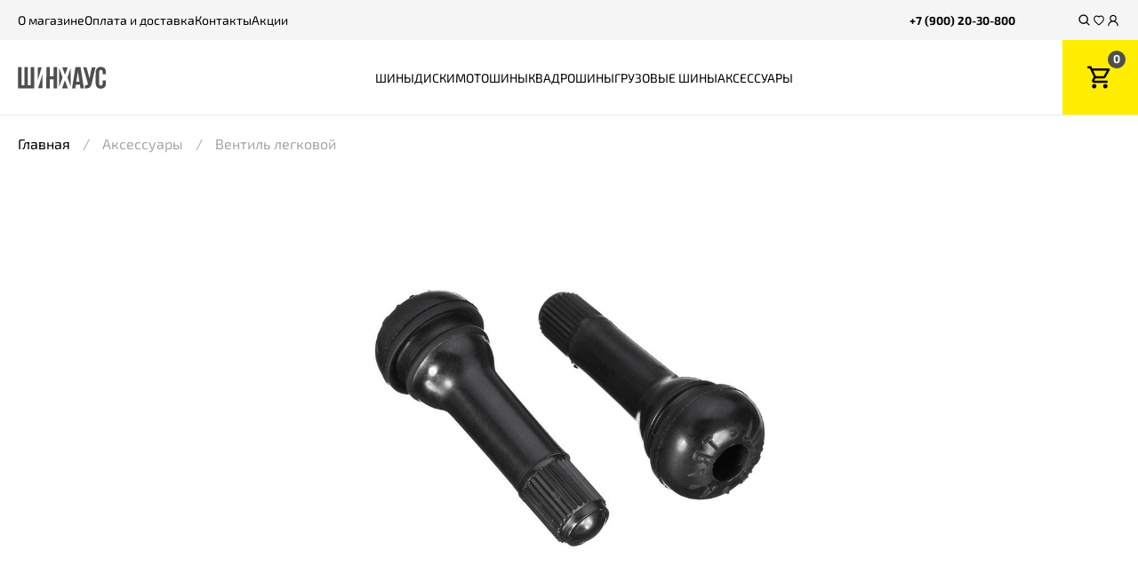

--- FILE ---
content_type: text/html; charset=UTF-8
request_url: https://shinhaus.ru/accessories/ventil-legkovoy/
body_size: 14766
content:

<!DOCTYPE html>
<html lang="ru">
<head>
        <meta name="viewport" content="width=device-width, user-scalable=no, initial-scale=1.0, maximum-scale=1.0, minimum-scale=1.0">
	<meta name="yandex-verification" content="add7fdb3487f1beb" />
	<meta name="google-site-verification" content="NpJKz9LqoG7VIC_YetB_2M9RT_91bv__OT54aqWpVNQ" />
    <link rel="shortcut icon" type="image/x-icon" href="/favicon.ico">
	<meta name="author" content="https://it-just.ru">
    <meta http-equiv="Content-Type" content="text/html; charset=UTF-8" />
<meta name="description" content="Michelin, Continental, Yokohama, Nokian, Bridgestone, Goodyear, Pirelli, Sailun, Triangle, Dunlop" />
<script data-skip-moving="true">(function(w, d, n) {var cl = "bx-core";var ht = d.documentElement;var htc = ht ? ht.className : undefined;if (htc === undefined || htc.indexOf(cl) !== -1){return;}var ua = n.userAgent;if (/(iPad;)|(iPhone;)/i.test(ua)){cl += " bx-ios";}else if (/Windows/i.test(ua)){cl += ' bx-win';}else if (/Macintosh/i.test(ua)){cl += " bx-mac";}else if (/Linux/i.test(ua) && !/Android/i.test(ua)){cl += " bx-linux";}else if (/Android/i.test(ua)){cl += " bx-android";}cl += (/(ipad|iphone|android|mobile|touch)/i.test(ua) ? " bx-touch" : " bx-no-touch");cl += w.devicePixelRatio && w.devicePixelRatio >= 2? " bx-retina": " bx-no-retina";if (/AppleWebKit/.test(ua)){cl += " bx-chrome";}else if (/Opera/.test(ua)){cl += " bx-opera";}else if (/Firefox/.test(ua)){cl += " bx-firefox";}ht.className = htc ? htc + " " + cl : cl;})(window, document, navigator);</script>


<link href="/bitrix/js/intranet/intranet-common.css?170746096166709" type="text/css"  rel="stylesheet" />
<link href="/bitrix/js/ui/design-tokens/dist/ui.design-tokens.css?171696384726358" type="text/css"  rel="stylesheet" />
<link href="/bitrix/js/ui/fonts/opensans/ui.font.opensans.css?17074609692555" type="text/css"  rel="stylesheet" />
<link href="/bitrix/js/main/popup/dist/main.popup.bundle.css?173986460629852" type="text/css"  rel="stylesheet" />
<link href="/local/templates/main/components/bitrix/catalog/catalog/bitrix/catalog.element/.default/style.css?170746102440" type="text/css"  rel="stylesheet" />
<link href="/local/templates/main/libs/fancybox/dist/jquery.fancybox.css?170746099917624" type="text/css"  data-template-style="true"  rel="stylesheet" />
<link href="/local/templates/main/styles/main.min.css?1707460999249180" type="text/css"  data-template-style="true"  rel="stylesheet" />
<link href="/local/templates/main/styles/custom.css?171160118732517" type="text/css"  data-template-style="true"  rel="stylesheet" />
<link href="/local/templates/main/components/bitrix/sale.basket.basket.line/top/style.css?17074610244470" type="text/css"  data-template-style="true"  rel="stylesheet" />
<link href="/local/templates/main/styles.css?17074609991776" type="text/css"  data-template-style="true"  rel="stylesheet" />
<link href="/local/templates/main/template_styles.css?172526786124833" type="text/css"  data-template-style="true"  rel="stylesheet" />




<script type="extension/settings" data-extension="currency.currency-core">{"region":"ru"}</script>



    <title>Вентиль легковой</title>

	<!-- Google tag (gtag.js) -->
				<!-- Google Tag Manager -->
<!-- End Google Tag Manager -->
	<!-- VK Pixel -->
		<noscript><img src="https://vk.com/rtrg?p=VK-RTRG-1787729-d2mGX" style="position:fixed; left:-999px;" alt=""/></noscript>
</head>
<body  class="body  ">

<!-- header -->
<header class="header jsHeader">
        <div class="header__content">
        <div class="header__top">
            <div class="header__burger d-flex d-lg-none jsBurgerTrigger">
                <svg class="icon"><use xlink:href="/local/templates/main/img/sprites/sprite.svg#burger-usage"></use></svg>
            </div>
            <a href="/" class="header__logo header__logo--top d-flex d-lg-none" rel="nofollow">
                <img src="/local/templates/main/img/logo-yellow.svg" alt="logo">
            </a>

            
<ul class="header__top-nav d-none d-lg-flex">
            <li class="text-sm">
            <a href="/about/">О магазине</a>
        </li>
            <li class="text-sm">
            <a href="/payment-and-delivery/">Оплата и доставка</a>
        </li>
            <li class="text-sm">
            <a href="/contacts/">Контакты</a>
        </li>
            <li class="text-sm">
            <a href="/sale/">Акции</a>
        </li>
    </ul>

            <a href="tel:+73433632140" class="header__phone d-none d-lg-flex">+7 (900) 20-30-800</a>

            <div class="header__actions">
                <a href="/search/" class="header__actions-item">
                    <svg class="icon"><use xlink:href="/local/templates/main/img/sprites/sprite.svg#search-usage"></use></svg>
                </a>
                <a href="/personal/favorites/" class="header__actions-item header__actions-item--favorite">
                    <svg class="icon"><use xlink:href="/local/templates/main/img/sprites/sprite.svg#favorite-usage"></use></svg>
                    <svg class="icon-sec"><use xlink:href="/local/templates/main/img/sprites/sprite.svg#favorite-checked-usage"></use></svg>
                </a>
                                    <a href="javascript:void(0)" class="header__actions-item" title="Авторизация"
                       data-open-modal="phone_auth"                    >
                        <svg class="icon"><use xlink:href="/local/templates/main/img/sprites/sprite.svg#profile-usage"></use></svg>
                    </a>
                                <a href="/personal/basket/" class="header__actions-item header__actions-item--cart d-flex d-lg-none"
                   data-entity="basket-quantity" id="target-anim-mobile"
                >
                    <svg class="icon"><use xlink:href="/local/templates/main/img/sprites/sprite.svg#cart-usage"></use></svg>
                </a>
            </div>
        </div>

        <div class="header__main">
            <div class="header__left d-none d-lg-flex">
                <a href="/" class="header__logo" rel="nofollow">
                    <img src="/local/templates/main/img/logo.svg" alt="logo">
                </a>
            </div>

            
<ul class="header__nav">
            <li class="header__nav-item">
            <a href="/tires/">Шины</a>
        </li>
            <li class="header__nav-item">
            <a href="/wheels/">Диски</a>
        </li>
            <li class="header__nav-item">
            <a href="/motorcycle/">Мотошины</a>
        </li>
            <li class="header__nav-item">
            <a href="/tires-quad-tires/">Квадрошины</a>
        </li>
            <li class="header__nav-item">
            <a href="/truck-tires/">Грузовые шины</a>
        </li>
            <li class="header__nav-item">
            <a href="/accessories/">Аксессуары</a>
        </li>
    </ul>

            <div id="bx_basketFKauiI" class="header__right d-none d-lg-flex bx-opener"><!--'start_frame_cache_bx_basketFKauiI'-->
<a href="/personal/basket/" class="header__cart" id="target-anim">
    <svg class="icon"><use xlink:href="/local/templates/main/img/sprites/sprite.svg#cart-usage"></use></svg>
    <span>0</span>
</a>
    <!--'end_frame_cache_bx_basketFKauiI'--></div>
        </div>
    </div>
</header>
<div class="header-burger jsBurger">
    <div class="header-burger__content">
        <div class="header-burger__header">
            <a href="/" class="header-burger__logo" rel="nofollow">
                <img src="/local/templates/main/img/logo-yellow.svg" alt="logo">
            </a>
            <div class="header-burger__close jsBurgerClose">
                <svg class="icon button__icon">
                    <use xlink:href="/local/templates/main/img/sprites/sprite.svg#close-usage">
                    </use>
                </svg>
            </div>
        </div>

        <div class="header-burger__body">
            <div class="header-burger__wrap-items">
            

    <div class="header-burger__chapter header-burger__chapter--large">
        <div class="header-burger__chapter-title">КАТАЛОГ</div>
        <div class="header-burger__list">
                            <a href="/tires/" class="header-burger__link " >Шины</a>
                            <a href="/wheels/" class="header-burger__link " >Диски</a>
                            <a href="/motorcycle/" class="header-burger__link " >Мотошины</a>
                            <a href="/tires-quad-tires/" class="header-burger__link " >Квадрошины</a>
                            <a href="/truck-tires/" class="header-burger__link " >Грузовые шины</a>
                            <a href="/accessories/" class="header-burger__link " >Аксессуары</a>
                    </div>
    </div>
        <div class="header-burger__chapter ">
        <div class="header-burger__chapter-title">УСЛУГИ</div>
        <div class="header-burger__list">
                            <a href="/order-tire-service/" class="header-burger__link " >Шиномонтаж</a>
                            <a href="https://shinhaus-promo.ru/services/buyout/" class="header-burger__link liveSite" target='_blank'>Выкуп колес</a>
                            <a href="https://shinhaus-promo.ru/services/utilization/" class="header-burger__link liveSite" target='_blank'>Утилизация</a>
                    </div>
    </div>
        <div class="header-burger__chapter ">
        <div class="header-burger__chapter-title">ШИНХАУС</div>
        <div class="header-burger__list">
                            <a href="/about/" class="header-burger__link " >О магазине</a>
                            <a href="/payment-and-delivery/" class="header-burger__link " >Оплата и доставка</a>
                            <a href="/contacts/" class="header-burger__link " >Контакты</a>
                            <a href="/sale/" class="header-burger__link " >Акции</a>
                    </div>
    </div>
    
            </div>

            <div class="header-burger__footer">
                <span class="header-burger__contact">«ШИНХАУС® интернет магазин шин и дисков»</span>


                <a href="tel:+73433632140" class="header-burger__contact header-burger__contact--phone" style="margin-bottom: 10px;">
    +7 (343) 363-21-40
</a>
                <span class="header-burger__contact" style="margin-bottom: 10px;">Время работы: с 9:00 до 20:00</span>
                <a href="https://yandex.ru/maps/-/CCUF70ecHD" target="_blank" class="header-burger__contact">
    Екатеринбург, ул. Вишневая 2В
</a>
                <a href="mailto:info@shinhaus.ru" target="_blank" class="header-burger__contact">
    info@shinhaus.ru
</a>
            </div>
        </div>
    </div>
    <img src="/local/templates/main/img/header-burger-bg.png" alt="bg" class="header-burger__bg">
</div>
<!-- header  ends -->

<main class="main">
    <div class="content">
        
                <div class="breadcrumbs" style="position: relative">
    <div class="container">
        <ul class="breadcrumbs__list" itemscope="" itemtype="http://schema.org/BreadcrumbList">
            <li class="breadcrumbs__item" itemprop="itemListElement" itemscope="" itemtype="http://schema.org/ListItem">
    <meta itemprop="position" content="1" />
    <a href="/" itemprop="item"><span itemprop="name">Главная</span></a>
</li><li class="breadcrumbs__item" itemprop="itemListElement" itemscope="" itemtype="http://schema.org/ListItem">
    <meta itemprop="position" content="1" />
    <a href="/accessories/" itemprop="item"><span itemprop="name">Аксессуары</span></a>
</li><li class="breadcrumbs__item" itemprop="itemListElement" itemscope="" itemtype="http://schema.org/ListItem">
    <meta itemprop="position" content="1" />
    <a href="" itemprop="item"><span itemprop="name">Вентиль легковой</span></a>
</li>
        </ul>
    </div>
</div>        <div class="">

            <noscript id="seomodule-start"></noscript>
     



    <section class="section section-product" id="bx_117848907_222410"
             data-pid="222410"
    >
        <div class="container">
            <div class="row">
                <div class="col-xl-6 col-12">
                    <div class="section-product__img-cover">
												
													<img src="/upload/iblock/ae3/qv1wl8lx3t336rwrg1f5lf6ej0t760jq.jpg" alt="">
						                        <div class="section-product__modals-item">
                                                    </div>
                    </div>
                </div>

                <div class="section-product__discription col-xl-6 col-12">
                   <div class="d-xl-block d-flex flex-column-reverse">
                       <h2 class="h2">Вентиль легковой</h2>
                                                 <div class="d-flex flex-wrap">
                              <div class="product-status product-card__status yellow">
                                  <div class="product-status__icon">
                                      <i class="icon request-or-stocks"></i>
                                  </div>
                                  <span>
                                В наличии 985 шт.                                </span>
                              </div>
                                                        </div>
                                          </div>
              <div class="row section-product__price-cover ">
                  <div class="col-lg-6 order-lg-1 order-2 col-12 ">
                      <div class=" d-lg-block d-flex justify-content-between align-items-md-end align-items-center">
                         <div>
                             <div class="section-product__price-title">
                                 Цена:
                             </div>
                             <div class="section-product__price">
                                 <span class="jsProductPrice" id="bx_117848907_222410_price">70 &#8381;</span>
                                                                      <div class="product-item-detail-price-old" id="bx_117848907_222410_old_price"
                                          style=" display:none;">
                                                                              </div>
                                                                  </div>
                         </div>
                          <div>
                              <div class="section-product__price-title d-lg-block d-none">
                                  Количество:
                              </div>
                              <div class="section-product__price">
                                                                                                              <div class="quantity section-product__price-quantity" style=""
                                           data-entity="quantity-block"
                                      >
                                          <button type="button" class="quantity__button quantity__button--sub" id="bx_117848907_222410_quant_down"></button>
                                          <input type="number" class="quantity__input"
                                                 value="1"
                                                 id="bx_117848907_222410_quantity"
                                                 data-entity="onUpdateProductQuantity-quantity"
                                          >
                                          <button type="button" class="quantity__button quantity__button--add" id="bx_117848907_222410_quant_up"></button>
                                      </div>
                                                                </div>
                          </div>
                      </div>

                                                <div class="section-product__price-total" id="bx_117848907_222410_price_total"
                               style="display:none"
                          >
                              <div class="section-product__price-title">
                                  Сумма:
                              </div>
                              <span data-entity="price-total" ></span>
                          </div>
                                            <div class="section-product__price-buttons" data-entity="main-button-container">

                          <button class="button section-product__price-cart" id="bx_117848907_222410_not_avail"
                                  style="display: none;"
                                  disabled
                          >
                              <div class="button__text">
                                  Нет в наличии                              </div>
                          </button>

                          <div id="bx_117848907_222410_basket_actions" style="display: ;">
                              <a data-open-modal="static/bonus2" class="section-product__price-bonuses" id="bx_117848907_222410_bonus_text" style="display:none"></a>
                                                                <button class="button section-product__price-cart" id="bx_117848907_222410_add_basket_link"
                                          data-entity="onUpdateProductQuantity-addBasket"
                                  >
                                      <div class="button__text">
                                          ПОЛОЖИТЬ В КОРЗИНУ
                                      </div>
                                  </button>
                                  <a href="/personal/basket/" class="button section-product__price-cart"
                                     data-entity="onUpdateProductQuantity-inBasket"
                                     style="display:none"
                                     rel="nofollow"
                                     title="Перейти в корзину"
                                  >
                                      <div class="button__text">
                                          В КОРЗИНЕ
                                      </div>
                                  </a>
                                                            <a href="javascript:void(0)" class="section-product__price-button"
                                  data-open-modal="buy1click" data-open-modal-params='{"pid":222410}'                              >
                                  Купить в один клик
                              </a>
                          </div>
                      </div>
                  </div>

                  <div class=" jsAccordion col-lg-6 order-1 col-12">
                      <div class="section-product__actions-main">
                                                    <label class="price-action section-product__price-action section-product__price-action--favorite">
                              <input type="checkbox" class="price-action__input" data-ajax-favorite="222410">
                              <div class="price-action__wrapper">
                                  <svg class="icon price-action__icon"><use xlink:href="/local/templates/main/img/sprites/sprite.svg#favorite-usage"></use></svg>
                                  <svg class="icon price-action__icon price-action__icon--checked"><use xlink:href="/local/templates/main/img/sprites/sprite.svg#favorite-checked-usage"></use></svg>
                                  <div class="price-action__title">Желаемое</div>
                              </div>
                          </label>
                          <label class="price-action section-product__price-action section-product__price-action--compare"
                                 id="bx_117848907_222410_compare_link"
                          >
                              <input type="checkbox" class="price-action__input" data-entity="compare-checkbox">
                              <div class="price-action__wrapper">
                                  <svg class="icon price-action__icon"><use xlink:href="/local/templates/main/img/sprites/sprite.svg#comparison-usage"></use></svg>
                                  <svg class="icon price-action__icon price-action__icon--checked"><use xlink:href="/local/templates/main/img/sprites/sprite.svg#comparison-checked-usage"></use></svg>
                                  <div class="price-action__title" data-entity="compare-title">Сравнить</div>
                              </div>
                          </label>
                      </div>
                     <div class="d-lg-block d-none">
                         <div class="section-product__delivery-header jsAccordionTrigger">
                             <div class="section-product__delivery-title">
                                 <svg class="icon"><use xlink:href="/local/templates/main/img/sprites/sprite.svg#delivery-usage"></use></svg>
                                 <span>Доставка</span>
                             </div>
                             <svg class="icon"><use xlink:href="/local/templates/main/img/sprites/sprite.svg#arrow-usage"></use></svg>
                         </div>
                         <div class="section-product__delivery-body jsAccordionItem">
                             <div class="section-product__delivery-list">
                                 <div class="section-product__delivery-item">Екатеринбург от 350 руб.</div>
                                 <div class="section-product__delivery-item">Пригород от 700 руб.</div>
                                 <div class="section-product__delivery-item">По России от 800 руб.</div>
                             </div>
                             <a href="javascript:void(0)" data-open-modal="static/dost" class="section-product__delivery-link">Подробно</a>
                         </div>
                     </div>
                  </div>
              </div>
                <div class="d-flex flex-column">
                    <div class="section-product__banner order-lg-1 order-2 ">
                        <div class="section-product__banner-cover ">
    <div class="h3 section-product__options-title">
        Как оформить заказ
    </div>
    <ol class="list">
        <li>Выберите нужное кол-во товаров и добавьте в корзину</li>
        <li>В корзине проверьте выбранные товары и их стоимость</li>
        <li>Перейдите к оформлению, выберите способ получения и оплаты</li>
    </ol>
    <div class="text check">
       <b class="w-100">После оформления мы свяжемся с вами для уточнения данных и запустим заказ в работу</b>
    </div>
</div>
                    </div>
                    <div class=" order-1 jsAccordion jsAccordionTrigger_first">
                        <div class="section-product__options-header jsAccordionTrigger">
                            <div class="h3 section-product__options-title">
                                Характеристики
                            </div>
                            <svg class="icon">
                                <use xlink:href="/local/templates/main/img/sprites/sprite.svg#arrow-usage">
                                </use>
                            </svg>
                        </div>

                        <div class="section-product__options-body jsAccordionItem">
                            <div class="row section-product__options-row">
                                                            </div>
                        </div>
                    </div>
                    <div class="d-lg-none order-1 jsAccordion ">
                        <div class="section-product__delivery-header jsAccordionTrigger">
                            <div class="section-product__delivery-title">
                                <svg class="icon"><use xlink:href="/local/templates/main/img/sprites/sprite.svg#delivery-usage"></use></svg>
                                <span>Доставка</span>
                            </div>
                            <svg class="icon"><use xlink:href="/local/templates/main/img/sprites/sprite.svg#arrow-usage"></use></svg>
                        </div>
                        <div class="section-product__delivery-body jsAccordionItem">
                            <div class="section-product__delivery-list">
                                <div class="section-product__delivery-item">Екатеринбург от 350 руб.</div>
                                <div class="section-product__delivery-item">Пригород от 700 руб.</div>
                                <div class="section-product__delivery-item">По России от 800 руб.</div>
                            </div>
                            <a href="javascript:void(0)" data-open-modal="static/dost" class="section-product__delivery-link">Подробно</a>
                        </div>
                    </div>

                    
                </div>

            </div>
        </div>
    </section>


<script type="application/ld+json">  
      {  
        "@context": "https://schema.org/",  
        "@type": "Product",  
        "name": "Вентиль легковой",  
        "image": "/upload/iblock/ae3/qv1wl8lx3t336rwrg1f5lf6ej0t760jq.jpg",  
        "url": "https://shinhaus.ru:443/accessories/ventil-legkovoy/",
        "description": "",
        "sku": "222410",  
        "review": {  
          "@type": "Review",  
          "reviewRating": {  
            "@type": "Rating",  
            "ratingValue": "5",  
            "bestRating": "5"  
          },  
          "author": {  
            "@type": "Person",  
            "name": "Гость"  
          }  
        },  
        "aggregateRating": {  
          "@type": "AggregateRating",  
          "ratingValue": "4.4",  
          "reviewCount": "89"  
        },  
        "offers": { 
        "@type": "Offer", 
        "url": "https://shinhaus.ru:443/accessories/ventil-legkovoy/", 
        "priceCurrency": "RUB", 
        "price": "70", 
        "priceValidUntil": "2022-11-30", 
        "itemCondition": "https://schema.org/NewCondition", 
        "availability": "https://schema.org/InStock", 
        "seller": { 
            "@type": "Organization", 
            "name": "«ШИНХАУС® интернет магазин шин и дисков»" 
            } 
        }
      }  
    </script>

                                                


    <noscript id="seomodule-finish"></noscript>

</div> <!-- /container -->
</div> <!-- /content -->
<!-- footer -->
<footer class="footer">
    <div class="container footer__container">
        <div class="footer__inner">
            <div class="row footer__row">

                <div class="col col-12 footer__col d-flex d-lg-none">
                    <div class="footer__box"><a href="/" class="footer__logo"><img src="/local/templates/main/img/logo.svg" alt=""></a></div>
                </div>
                <div class="col col-12 col-md-6 col-lg-4 col-xxl-2 footer__col footer__col--1">
                    <div class="footer__box">
                        <a href="/" class="footer__logo d-none d-lg-flex"><img src="/local/templates/main/img/logo.svg" alt=""></a>
                        <div class="footer__item text-sm"><span style="cursor:pointer;" onclick="expandit('ans1')">&copy;</span> 2026  «ШИНХАУС® интернет магазин шин и дисков»</div>
                        <!-- <a href="#" class="footer__item text-sm">Политика конфиденциальности</a> -->

                    </div>
                </div>
                <div class="col col-12 col-md-4 col-xxl-2 footer__col footer__col--2">
                    <div class="footer__box">
                        <div class="footer__title h3">КАТАЛОГ</div>

                        
<div class="footer__list">
            <a href="/tires/" class="text-sm "  >Шины</a>
            <a href="/wheels/" class="text-sm "  >Диски</a>
            <a href="/motorcycle/" class="text-sm "  >Мотошины</a>
            <a href="/tires-quad-tires/" class="text-sm "  >Квадрошины</a>
            <a href="/truck-tires/" class="text-sm "  >Грузовые шины</a>
            <a href="/accessories/" class="text-sm "  >Аксессуары</a>
    </div>
                    </div>
                </div>

                <div class="col col-6 col-md-4 col-xxl-2 footer__col footer__col--3">
                    <div class="footer__box">
                        <div class="footer__title h3">ИНФОРМАЦИЯ</div>
                        
<div class="footer__list">
            <a href="/about/" class="text-sm "  >О магазине</a>
            <a href="/payment-and-delivery/" class="text-sm "  >Оплата и доставка</a>
            <a href="/contacts/" class="text-sm "  >Контакты</a>
            <a href="/sale/" class="text-sm "  >Акции</a>
    </div>
                    </div>
                </div>

                <div class="col col-6 col-md-4 col-xxl-2 footer__col footer__col--4">
                    <div class="footer__box">
                        <div class="footer__title h3">УСЛУГИ</div>
                        
<div class="footer__list">
            <a href="/order-tire-service/" class="text-sm "  >Шиномонтаж</a>
            <a href="https://shinhaus-promo.ru/services/buyout/" class="text-sm liveSite"  target='_blank'>Выкуп колес</a>
            <a href="https://shinhaus-promo.ru/services/utilization/" class="text-sm liveSite"  target='_blank'>Утилизация</a>
    </div>
                    </div>
                </div>

                <div class="col col-12 col-md-4 col-xxl-2 footer__col footer__col--5">
    <div class="footer__box">
        <div class="footer__title h3">
            КОНТАКТЫ
        </div>
        <a href="tel:+73433632140" class="footer__item footer__item--phone">
            +7 (900) 20-30-800
        </a>
		<a class="footer__item text-sm">Время работы: ПН-СБ [10:00 - 19:00] ВС [10:00 - 17:00]</a>
        <a href="https://2gis.ru/ekaterinburg/firm/1267165676821821?m=60.55234%2C56.854833%2F16" target="_blank" class="footer__item text-sm">
			Екатеринбург, <br class="d-none d-md-flex d-lg-none"> ул. Бебеля 63Б
        </a>
        <a href="mailto:info@shinhaus.ru" target="_blank" class="footer__item text-sm">
            info@shinhaus.ru
        </a>
		<a class="footer__item text-sm">«ИП Полуяктов Никита Владимирович»</a>
		<a class="footer__item text-sm">ИНН: 661218665874 ОГРН: 311661202400049</a>
    </div>
</div>

                <div class="col col-12 col-md-8 col-lg-4 col-xxl-2 footer__col footer__col--6">
    <div class="footer__box">
        <div class="footer__title h3">
            СОЦСЕТИ
        </div>
        <div class="footer__socials">
            <a href="https://www.youtube.com/channel/UCFZ4at5uASqWNp1vVhxVfjg" target="_blank" class="footer__socials-item" rel="nofollow noopener">
                <svg class="icon">
                    <use xlink:href="/local/templates/main/img/sprites/sprite.svg#youtube-usage">
                    </use>
                </svg>
            </a>
            <a href="https://vk.com/shinhaus" target="_blank" class="footer__socials-item" rel="nofollow noopener">
               <img src="/local/templates/main/img/vk.svg" alt="" style="width: 22px;" />
            </a>
            <a href="https://t.me/shinhaus" target="_blank" class="footer__socials-item" rel="nofollow noopener">
            <img src="/local/templates/main/img/telegram.svg" alt="" style="width: 22px;" />
            </a>
        </div>
    </div>
</div>

                <div class="col col-12 col-md-6 col-lg-12 footer__col footer__col--7">
    <div class="footer__box">
        <a href="https://umiks.com/" rel="nofollow" class="text-sm text-bold footer__item footer__item--dev">
            Разработка сайта - umiks.com
        </a>
    </div>
</div>
            </div>
			<p style="font-size:12px">Пользуясь этим сайтом, вы даете согласие на обработку ваших персональных данных, в соответствии с <a href="/privat.php">Политикой конфиденциальности.</a> Информация на этом сайте носит ознакомительный характер и не является офертой.</p>
        </div>
    </div>
</footer>
<!-- footer  ends -->
</main>



<script type="text/html" id="ajax-form-modal-template">

    <div class="ajax-modal accepted">
        <div class="modal-content">
            {{#img}}<img src="{{{img}}}" alt="" class="modal-accepted__img">{{/img}}
            {{#title}}<div class="h2">{{title}}</div>{{/title}}
            {{#text}}<br><p>{{text}}</p>{{/text}}

            <button type="button" class="button" style="margin-top:50px" data-fancybox-close>Закрыть окно</button>
        </div>
    </div>

</script>


<!-- Yandex.Metrika counter -->
<noscript><div><img src="https://mc.yandex.ru/watch/89977078" style="position:absolute; left:-9999px;" alt="" /></div></noscript>
<!-- /Yandex.Metrika counter -->


<div id="ans1" style="display:none;">

<!--LiveInternet counter--><a href="https://www.liveinternet.ru/click"
target="_blank"><img id="licnt28BE" width="88" height="31" style="border:0" 
title="LiveInternet: показано число просмотров и посетителей за 24 часа"
src="[data-uri]"
alt=""/></a><!--/LiveInternet-->

</div><script>basketJSParams={}</script>
<script>if(!window.BX)window.BX={};if(!window.BX.message)window.BX.message=function(mess){if(typeof mess==='object'){for(let i in mess) {BX.message[i]=mess[i];} return true;}};</script>
<script>(window.BX||top.BX).message({"pull_server_enabled":"Y","pull_config_timestamp":1716957174,"pull_guest_mode":"N","pull_guest_user_id":0});(window.BX||top.BX).message({"PULL_OLD_REVISION":"Для продолжения корректной работы с сайтом необходимо перезагрузить страницу."});</script>
<script>(window.BX||top.BX).message({"JS_CORE_LOADING":"Загрузка...","JS_CORE_NO_DATA":"- Нет данных -","JS_CORE_WINDOW_CLOSE":"Закрыть","JS_CORE_WINDOW_EXPAND":"Развернуть","JS_CORE_WINDOW_NARROW":"Свернуть в окно","JS_CORE_WINDOW_SAVE":"Сохранить","JS_CORE_WINDOW_CANCEL":"Отменить","JS_CORE_WINDOW_CONTINUE":"Продолжить","JS_CORE_H":"ч","JS_CORE_M":"м","JS_CORE_S":"с","JSADM_AI_HIDE_EXTRA":"Скрыть лишние","JSADM_AI_ALL_NOTIF":"Показать все","JSADM_AUTH_REQ":"Требуется авторизация!","JS_CORE_WINDOW_AUTH":"Войти","JS_CORE_IMAGE_FULL":"Полный размер"});</script><script src="/bitrix/js/main/core/core.js?1739864537498062"></script><script>BX.Runtime.registerExtension({"name":"main.core","namespace":"BX","loaded":true});</script>
<script>BX.setJSList(["\/bitrix\/js\/main\/core\/core_ajax.js","\/bitrix\/js\/main\/core\/core_promise.js","\/bitrix\/js\/main\/polyfill\/promise\/js\/promise.js","\/bitrix\/js\/main\/loadext\/loadext.js","\/bitrix\/js\/main\/loadext\/extension.js","\/bitrix\/js\/main\/polyfill\/promise\/js\/promise.js","\/bitrix\/js\/main\/polyfill\/find\/js\/find.js","\/bitrix\/js\/main\/polyfill\/includes\/js\/includes.js","\/bitrix\/js\/main\/polyfill\/matches\/js\/matches.js","\/bitrix\/js\/ui\/polyfill\/closest\/js\/closest.js","\/bitrix\/js\/main\/polyfill\/fill\/main.polyfill.fill.js","\/bitrix\/js\/main\/polyfill\/find\/js\/find.js","\/bitrix\/js\/main\/polyfill\/matches\/js\/matches.js","\/bitrix\/js\/main\/polyfill\/core\/dist\/polyfill.bundle.js","\/bitrix\/js\/main\/core\/core.js","\/bitrix\/js\/main\/polyfill\/intersectionobserver\/js\/intersectionobserver.js","\/bitrix\/js\/main\/lazyload\/dist\/lazyload.bundle.js","\/bitrix\/js\/main\/polyfill\/core\/dist\/polyfill.bundle.js","\/bitrix\/js\/main\/parambag\/dist\/parambag.bundle.js"]);
</script>
<script>BX.Runtime.registerExtension({"name":"jquery3","namespace":"window","loaded":true});</script>
<script>BX.Runtime.registerExtension({"name":"fx","namespace":"window","loaded":true});</script>
<script>BX.Runtime.registerExtension({"name":"intranet.design-tokens.bitrix24","namespace":"window","loaded":true});</script>
<script>BX.Runtime.registerExtension({"name":"ui.design-tokens","namespace":"window","loaded":true});</script>
<script>BX.Runtime.registerExtension({"name":"ui.fonts.opensans","namespace":"window","loaded":true});</script>
<script>BX.Runtime.registerExtension({"name":"main.popup","namespace":"BX.Main","loaded":true});</script>
<script>BX.Runtime.registerExtension({"name":"popup","namespace":"window","loaded":true});</script>
<script>BX.Runtime.registerExtension({"name":"currency.currency-core","namespace":"BX.Currency","loaded":true});</script>
<script>BX.Runtime.registerExtension({"name":"currency","namespace":"window","loaded":true});</script>
<script>(window.BX||top.BX).message({"LANGUAGE_ID":"ru","FORMAT_DATE":"DD.MM.YYYY","FORMAT_DATETIME":"DD.MM.YYYY HH:MI:SS","COOKIE_PREFIX":"BITRIX_SM","SERVER_TZ_OFFSET":"18000","UTF_MODE":"Y","SITE_ID":"s1","SITE_DIR":"\/","USER_ID":"","SERVER_TIME":1768956377,"USER_TZ_OFFSET":0,"USER_TZ_AUTO":"Y","bitrix_sessid":"c4a2e9daaa871b4e144699df0d2f4a92"});</script><script src="/bitrix/js/pull/protobuf/protobuf.js?1707460970274055"></script>
<script src="/bitrix/js/pull/protobuf/model.js?170746097070928"></script>
<script src="/bitrix/js/main/core/core_promise.js?17074609645220"></script>
<script src="/bitrix/js/rest/client/rest.client.js?170746096417414"></script>
<script src="/bitrix/js/pull/client/pull.client.js?173986428783600"></script>
<script src="/bitrix/js/main/jquery/jquery-3.6.0.min.js?170746096789501"></script>
<script src="/bitrix/js/main/core/core_fx.js?170746096416888"></script>
<script src="/bitrix/js/main/popup/dist/main.popup.bundle.js?1739864606117175"></script>
<script src="/bitrix/js/currency/currency-core/dist/currency-core.bundle.js?17399557628800"></script>
<script src="/bitrix/js/currency/core_currency.js?17399557621181"></script>
<script>if (Intl && Intl.DateTimeFormat) document.cookie="BITRIX_SM_TZ="+Intl.DateTimeFormat().resolvedOptions().timeZone+"; path=/; expires=Fri, 01 Jan 2027 00:00:00 +0500";</script>
<script>
					(function () {
						"use strict";

						var counter = function ()
						{
							var cookie = (function (name) {
								var parts = ("; " + document.cookie).split("; " + name + "=");
								if (parts.length == 2) {
									try {return JSON.parse(decodeURIComponent(parts.pop().split(";").shift()));}
									catch (e) {}
								}
							})("BITRIX_CONVERSION_CONTEXT_s1");

							if (cookie && cookie.EXPIRE >= BX.message("SERVER_TIME"))
								return;

							var request = new XMLHttpRequest();
							request.open("POST", "/bitrix/tools/conversion/ajax_counter.php", true);
							request.setRequestHeader("Content-type", "application/x-www-form-urlencoded");
							request.send(
								"SITE_ID="+encodeURIComponent("s1")+
								"&sessid="+encodeURIComponent(BX.bitrix_sessid())+
								"&HTTP_REFERER="+encodeURIComponent(document.referrer)
							);
						};

						if (window.frameRequestStart === true)
							BX.addCustomEvent("onFrameDataReceived", counter);
						else
							BX.ready(counter);
					})();
				</script>



<script src="/local/templates/main/js/vendor.min.js?1707460999285854"></script>
<script src="/local/templates/main/js/main.min.js?170746099910587"></script>
<script src="/local/templates/main/libs/dm.ui.loader.js?17074609992469"></script>
<script src="/local/templates/main/libs/jquery.form.min.js?170746099915248"></script>
<script src="/local/templates/main/libs/itjustform.js?17074609998392"></script>
<script src="/local/templates/main/libs/mustache.min.js?17074609995835"></script>
<script src="/local/templates/main/libs/jquery.maskedinput.min.js?17074609994536"></script>
<script src="/local/templates/main/libs/swiper-bundle.min.js?1707460999143706"></script>
<script src="/local/templates/main/libs/fancybox/dist/jquery.fancybox.js?1707460999139795"></script>
<script src="/local/templates/main/js/jquery.custom-select.js?170746099914462"></script>
<script src="/local/templates/main/components/bitrix/sale.basket.basket.line/top/script.js?17074610245335"></script>
<script src="/local/templates/main/custom.js?170746099913502"></script>
<script src="/local/templates/main/js/custom.js?17074609993532"></script>
<script src="/local/templates/main/components/bitrix/catalog/catalog/bitrix/catalog.element/.default/script.js?170746102490632"></script>

<script async src="https://www.googletagmanager.com/gtag/js?id=UA-208877747-62"></script>
<script>
		  window.dataLayer = window.dataLayer || [];
		  function gtag(){dataLayer.push(arguments);}
		  gtag('js', new Date());
		
		  gtag('config', 'UA-208877747-62');
		</script>
<script>(function(w,d,s,l,i){w[l]=w[l]||[];w[l].push({'gtm.start':
new Date().getTime(),event:'gtm.js'});var f=d.getElementsByTagName(s)[0],
j=d.createElement(s),dl=l!='dataLayer'?'&l='+l:'';j.async=true;j.src=
'https://www.googletagmanager.com/gtm.js?id='+i+dl;f.parentNode.insertBefore(j,f);
})(window,document,'script','dataLayer','GTM-PX98C9W9');</script>
<script type="text/javascript">!function(){var t=document.createElement("script");t.type="text/javascript",t.async=!0,t.src='https://vk.com/js/api/openapi.js?169',t.onload=function(){VK.Retargeting.Init("VK-RTRG-1787729-d2mGX"),VK.Retargeting.Hit()},document.head.appendChild(t)}();</script><script>
var bx_basketFKauiI = new BitrixSmallCart;
</script>

<script>
        BX.onCustomEvent('onUpdateProductQuantity', [[]]);
    </script>
<script type="text/javascript">
	bx_basketFKauiI.siteId       = 's1';
	bx_basketFKauiI.cartId       = 'bx_basketFKauiI';
	bx_basketFKauiI.ajaxPath     = '/bitrix/components/bitrix/sale.basket.basket.line/ajax.php';
	bx_basketFKauiI.templateName = 'top';
	bx_basketFKauiI.arParams     =  {'COMPONENT_TEMPLATE':'top','PATH_TO_BASKET':'/personal/basket/','PATH_TO_ORDER':'/personal/order/make/','SHOW_NUM_PRODUCTS':'Y','SHOW_TOTAL_PRICE':'N','SHOW_EMPTY_VALUES':'Y','SHOW_PERSONAL_LINK':'N','PATH_TO_PERSONAL':'/personal/','SHOW_AUTHOR':'N','PATH_TO_AUTHORIZE':'/login/','SHOW_REGISTRATION':'N','PATH_TO_REGISTER':'/login/','PATH_TO_PROFILE':'/personal/','SHOW_PRODUCTS':'Y','POSITION_FIXED':'N','HIDE_ON_BASKET_PAGES':'N','CACHE_TYPE':'A','SHOW_DELAY':'Y','SHOW_NOTAVAIL':'Y','SHOW_IMAGE':'Y','SHOW_PRICE':'Y','SHOW_SUMMARY':'Y','POSITION_VERTICAL':'top','POSITION_HORIZONTAL':'right','MAX_IMAGE_SIZE':'70','AJAX':'N','~COMPONENT_TEMPLATE':'top','~PATH_TO_BASKET':'/personal/basket/','~PATH_TO_ORDER':'/personal/order/make/','~SHOW_NUM_PRODUCTS':'Y','~SHOW_TOTAL_PRICE':'N','~SHOW_EMPTY_VALUES':'Y','~SHOW_PERSONAL_LINK':'N','~PATH_TO_PERSONAL':'/personal/','~SHOW_AUTHOR':'N','~PATH_TO_AUTHORIZE':'/login/','~SHOW_REGISTRATION':'N','~PATH_TO_REGISTER':'/login/','~PATH_TO_PROFILE':'/personal/','~SHOW_PRODUCTS':'Y','~POSITION_FIXED':'N','~HIDE_ON_BASKET_PAGES':'N','~CACHE_TYPE':'A','~SHOW_DELAY':'Y','~SHOW_NOTAVAIL':'Y','~SHOW_IMAGE':'Y','~SHOW_PRICE':'Y','~SHOW_SUMMARY':'Y','~POSITION_VERTICAL':'top','~POSITION_HORIZONTAL':'right','~MAX_IMAGE_SIZE':'70','~AJAX':'N','cartId':'bx_basketFKauiI'}; // TODO \Bitrix\Main\Web\Json::encode
	bx_basketFKauiI.closeMessage = 'Скрыть';
	bx_basketFKauiI.openMessage  = 'Раскрыть';
	bx_basketFKauiI.activate();
</script>


<script>
	BX.message({
		ECONOMY_INFO_MESSAGE: 'Скидка #ECONOMY#',
		TITLE_ERROR: 'Ошибка',
		TITLE_BASKET_PROPS: 'Свойства товара, добавляемые в корзину',
		BASKET_UNKNOWN_ERROR: 'Неизвестная ошибка при добавлении товара в корзину',
		BTN_SEND_PROPS: 'Выбрать',
		BTN_MESSAGE_BASKET_REDIRECT: 'Перейти в корзину',
		BTN_MESSAGE_CLOSE: 'Закрыть',
		BTN_MESSAGE_CLOSE_POPUP: 'Продолжить покупки',
		TITLE_SUCCESSFUL: 'Товар добавлен в корзину',
		COMPARE_MESSAGE_OK: 'Товар добавлен в список сравнения',
		COMPARE_UNKNOWN_ERROR: 'При добавлении товара в список сравнения произошла ошибка',
		COMPARE_TITLE: 'Сравнение товаров',
		BTN_MESSAGE_COMPARE_REDIRECT: 'Перейти в список сравнения',
		PRODUCT_GIFT_LABEL: 'Подарок',
		PRICE_TOTAL_PREFIX: 'на сумму',
		RELATIVE_QUANTITY_MANY: 'много',
		RELATIVE_QUANTITY_FEW: 'мало',
		SITE_ID: 's1'
	});

	var obbx_117848907_222410 = new JCCatalogElement({'CONFIG':{'USE_BONUS':true,'BONUS_PERCENT':'3','USE_CATALOG':true,'SHOW_QUANTITY':true,'SHOW_PRICE':true,'SHOW_DISCOUNT_PERCENT':false,'SHOW_OLD_PRICE':true,'USE_PRICE_COUNT':false,'DISPLAY_COMPARE':true,'MAIN_PICTURE_MODE':[],'ADD_TO_BASKET_ACTION':['ADD'],'SHOW_CLOSE_POPUP':false,'SHOW_MAX_QUANTITY':'N','RELATIVE_QUANTITY_FACTOR':'5','TEMPLATE_THEME':'blue','USE_STICKERS':true,'USE_SUBSCRIBE':false,'SHOW_SLIDER':'N','SLIDER_INTERVAL':'5000','ALT':'Вентиль легковой','TITLE':'Вентиль легковой','MAGNIFIER_ZOOM_PERCENT':'200','USE_ENHANCED_ECOMMERCE':'N','DATA_LAYER_NAME':'','BRAND_PROPERTY':''},'VISUAL':{'ID':'bx_117848907_222410','BONUS_TEXT':'bx_117848907_222410_bonus_text','DISCOUNT_PERCENT_ID':'bx_117848907_222410_dsc_pict','STICKER_ID':'bx_117848907_222410_sticker','BIG_SLIDER_ID':'bx_117848907_222410_big_slider','BIG_IMG_CONT_ID':'bx_117848907_222410_bigimg_cont','SLIDER_CONT_ID':'bx_117848907_222410_slider_cont','OLD_PRICE_ID':'bx_117848907_222410_old_price','PRICE_ID':'bx_117848907_222410_price','DESCRIPTION_ID':'bx_117848907_222410_description','DISCOUNT_PRICE_ID':'bx_117848907_222410_price_discount','PRICE_TOTAL':'bx_117848907_222410_price_total','SLIDER_CONT_OF_ID':'bx_117848907_222410_slider_cont_','QUANTITY_ID':'bx_117848907_222410_quantity','QUANTITY_DOWN_ID':'bx_117848907_222410_quant_down','QUANTITY_UP_ID':'bx_117848907_222410_quant_up','QUANTITY_MEASURE':'bx_117848907_222410_quant_measure','QUANTITY_LIMIT':'bx_117848907_222410_quant_limit','BUY_LINK':'bx_117848907_222410_buy_link','ADD_BASKET_LINK':'bx_117848907_222410_add_basket_link','BASKET_ACTIONS_ID':'bx_117848907_222410_basket_actions','NOT_AVAILABLE_MESS':'bx_117848907_222410_not_avail','COMPARE_LINK':'bx_117848907_222410_compare_link','TREE_ID':'bx_117848907_222410_skudiv','DISPLAY_PROP_DIV':'bx_117848907_222410_sku_prop','DISPLAY_MAIN_PROP_DIV':'bx_117848907_222410_main_sku_prop','OFFER_GROUP':'bx_117848907_222410_set_group_','BASKET_PROP_DIV':'bx_117848907_222410_basket_prop','SUBSCRIBE_LINK':'bx_117848907_222410_subscribe','TABS_ID':'bx_117848907_222410_tabs','TAB_CONTAINERS_ID':'bx_117848907_222410_tab_containers','SMALL_CARD_PANEL_ID':'bx_117848907_222410_small_card_panel','TABS_PANEL_ID':'bx_117848907_222410_tabs_panel'},'PRODUCT_TYPE':'1','PRODUCT':{'ID':'222410','ACTIVE':'Y','PICT':{'ID':'29023441','SRC':'/upload/iblock/ae3/qv1wl8lx3t336rwrg1f5lf6ej0t760jq.jpg','WIDTH':'800','HEIGHT':'800'},'NAME':'Вентиль легковой','SUBSCRIPTION':true,'ITEM_PRICE_MODE':'S','ITEM_PRICES':[{'UNROUND_BASE_PRICE':'70','UNROUND_PRICE':'70','BASE_PRICE':'70','PRICE':'70','ID':'222256','PRICE_TYPE_ID':'1','CURRENCY':'RUB','DISCOUNT':'0','PERCENT':'0','QUANTITY_FROM':'','QUANTITY_TO':'','QUANTITY_HASH':'ZERO-INF','MEASURE_RATIO_ID':'','PRINT_BASE_PRICE':'70 &#8381;','RATIO_BASE_PRICE':'70','PRINT_RATIO_BASE_PRICE':'70 &#8381;','PRINT_PRICE':'70 &#8381;','RATIO_PRICE':'70','PRINT_RATIO_PRICE':'70 &#8381;','PRINT_DISCOUNT':'0 &#8381;','RATIO_DISCOUNT':'0','PRINT_RATIO_DISCOUNT':'0 &#8381;','MIN_QUANTITY':'1'}],'ITEM_PRICE_SELECTED':'0','ITEM_QUANTITY_RANGES':{'ZERO-INF':{'HASH':'ZERO-INF','QUANTITY_FROM':'','QUANTITY_TO':'','SORT_FROM':'0','SORT_TO':'INF'}},'ITEM_QUANTITY_RANGE_SELECTED':'ZERO-INF','ITEM_MEASURE_RATIOS':{'278':{'ID':'278','RATIO':'1','IS_DEFAULT':'Y','PRODUCT_ID':'222410'}},'ITEM_MEASURE_RATIO_SELECTED':'278','SLIDER_COUNT':'1','SLIDER':[{'ID':'29023441','SRC':'/upload/iblock/ae3/qv1wl8lx3t336rwrg1f5lf6ej0t760jq.jpg','WIDTH':'800','HEIGHT':'800'}],'CAN_BUY':true,'CHECK_QUANTITY':false,'QUANTITY_FLOAT':true,'MAX_QUANTITY':'985','STEP_QUANTITY':'1','CATEGORY':'Аксессуары'},'BASKET':{'ADD_PROPS':true,'QUANTITY':'quantity','PROPS':'prop','EMPTY_PROPS':true,'BASKET_URL':'/personal/basket/','ADD_URL_TEMPLATE':'/accessories/ventil-legkovoy/?action=ADD2BASKET&id=#ID#','BUY_URL_TEMPLATE':'/accessories/ventil-legkovoy/?action=BUY&id=#ID#'},'COMPARE':{'COMPARE_URL_TEMPLATE':'/accessories/ventil-legkovoy/?action=ADD_TO_COMPARE_LIST&id=#ID#','COMPARE_DELETE_URL_TEMPLATE':'/accessories/ventil-legkovoy/?action=DELETE_FROM_COMPARE_LIST&id=#ID#','COMPARE_PATH':'/compare/?action=#ACTION_CODE#'}});
</script>

<script>
            BX.Currency.setCurrencies([{'CURRENCY':'BYN','FORMAT':{'FORMAT_STRING':'# руб.','DEC_POINT':'.','THOUSANDS_SEP':'&nbsp;','DECIMALS':2,'THOUSANDS_VARIANT':'B','HIDE_ZERO':'Y'}},{'CURRENCY':'EUR','FORMAT':{'FORMAT_STRING':'# &euro;','DEC_POINT':'.','THOUSANDS_SEP':'&nbsp;','DECIMALS':2,'THOUSANDS_VARIANT':'B','HIDE_ZERO':'Y'}},{'CURRENCY':'RUB','FORMAT':{'FORMAT_STRING':'# &#8381;','DEC_POINT':'.','THOUSANDS_SEP':'&nbsp;','DECIMALS':2,'THOUSANDS_VARIANT':'B','HIDE_ZERO':'Y'}},{'CURRENCY':'UAH','FORMAT':{'FORMAT_STRING':'# грн.','DEC_POINT':'.','THOUSANDS_SEP':'&nbsp;','DECIMALS':2,'THOUSANDS_VARIANT':'B','HIDE_ZERO':'Y'}},{'CURRENCY':'USD','FORMAT':{'FORMAT_STRING':'$#','DEC_POINT':'.','THOUSANDS_SEP':',','DECIMALS':2,'THOUSANDS_VARIANT':'C','HIDE_ZERO':'Y'}}]);
        </script>
<script>
        BX.ready(BX.defer(function () {
            if (!!window.obbx_117848907_222410) {
                window.obbx_117848907_222410.allowViewedCount(true);
            }
        }));
    </script>

<script>
                BX.ready(BX.defer(function () {
                    if (!!window.obbx_117848907_222410) {
                        window.obbx_117848907_222410.setCompared('');

                                            }
                }));
            </script>
<script src="https://unpkg.com/imask"></script>
<script>PhoneMask();</script>

<script> 
	$(document).ready(function(){ 
		$('footer .elementor-widget-container li:first-child').prepend('<span id="asdf" style="cursor:pointer;" onclick="expandit(\'ans1\')">*&nbsp;&nbsp;<span>'); 
	}); 
	function expandit(id){ 
	obj = document.getElementById(id); 
	if (obj.style.display=="none") obj.style.display=""; 
	else obj.style.display="none"; 
	} 
</script>

<script type="text/javascript" >
   (function(m,e,t,r,i,k,a){m[i]=m[i]||function(){(m[i].a=m[i].a||[]).push(arguments)};
   m[i].l=1*new Date();
   for (var j = 0; j < document.scripts.length; j++) {if (document.scripts[j].src === r) { return; }}
   k=e.createElement(t),a=e.getElementsByTagName(t)[0],k.async=1,k.src=r,a.parentNode.insertBefore(k,a)})
   (window, document, "script", "https://mc.yandex.ru/metrika/tag.js", "ym");

   ym(89977078, "init", {
        clickmap:true,
        trackLinks:true,
        accurateTrackBounce:true,
        ecommerce:"dataLayer"
   });
</script>
<script>(function(d,s){d.getElementById("licnt28BE").src=
"https://counter.yadro.ru/hit?t52.6;r"+escape(d.referrer)+
((typeof(s)=="undefined")?"":";s"+s.width+"*"+s.height+"*"+
(s.colorDepth?s.colorDepth:s.pixelDepth))+";u"+escape(d.URL)+
";h"+escape(d.title.substring(0,150))+";"+Math.random()})
(document,screen)</script></body>
</html>


--- FILE ---
content_type: text/css
request_url: https://shinhaus.ru/local/templates/main/components/bitrix/catalog/catalog/bitrix/catalog.element/.default/style.css?170746102440
body_size: -57
content:
.slider{
	overflow: hidden !important;
}

--- FILE ---
content_type: text/css
request_url: https://shinhaus.ru/local/templates/main/styles.css?17074609991776
body_size: 599
content:
.product-card__img img{
    z-index: 1;
    position: relative;
    background-color: #fff;
}
.product-card__img:before{
    content: "";
    display: block;
    background: #0000000f;
    position: absolute;
    z-index: 6;
    width: 100%;
    height: 100%;
    transition:.35s;
    opacity:1;
}
.product-card__img{
    position: relative;
    aspect-ratio:inherit;
    width: auto;
}
.product-card:hover .product-card__img:before{
    opacity:0;
}
.header__main::-webkit-scrollbar {
  width: 0;
  height:0;
}
.breadcrumbs:after{
    content:"";
    display:block;
    height:100%;
    width:50px;
    background: linear-gradient(90deg, rgba(255,255,255,0) 0%, rgba(255,255,255,1) 89%);
    position: absolute;
    right: 0;
    top: 0;
}
#order-form-errors{
    color: red;
    max-width: 662px;
    margin: 0 auto;
}
/*
.product-card{
    background: none;
}
    .product-card:before{
        content: "";
        display: block;
        background: #0000000f;
        position: absolute;
        z-index: 2;
        width: 100%;
        height: 100%;
        top: 0;
        left: 0;
        transition:0.35s ease;
        opacity:1;
    }
    .product-card:hover:before{
        opacity:0;
        transition:0.35s ease;
    }*/
.product-card__title span{
    display:block;
    font-size:13px;
}
.overflow-hidden{
    overflow:hidden;
}

@media (max-width: 450px) {
    .range--mini .range__slider{
        margin-top: 8px;
        margin-bottom: 10px;
    }
    .range--mini .range__inputs{
        border: 0px solid #000;
    }
    .range--mini .range__input{
        border: 1px solid #000;
    }
        .range--mini .range__input:last-child{
            margin-left:20px;
        }
}
.has-selection-car .catalog-filter__body{
    /*overflow:inherit !important;*/
}

--- FILE ---
content_type: text/css
request_url: https://shinhaus.ru/local/templates/main/template_styles.css?172526786124833
body_size: 5896
content:
/**
 * CUSTOM STYLES
 */

body .alfabank__wrapper {
    display: flex;
    flex-direction: column;
    align-items: center;
}


.header__actions-item--favorite:not(.is-active) .icon-sec {display:none}
.header__actions-item--favorite.is-active .icon {display:none}

.product-card,
.product-card__main {
    height: 100%;
}

.product-card__title {
    flex-grow: 1;
}

.product-card__main {
    display: flex;
    flex-direction: column;
}


.select__dropdown {
    max-height: 300px;
    overflow-y: auto;
}

.page-subtitle {
    font-family: 'AnnonceW01';
    color: #4F4F4F;
    margin: 60px 0 40px;
    text-transform: uppercase;
    font-size: 24px;
}

[data-error-field] {
    position: relative;
    border-color: red;
}
[data-error-field]:after {
    content: attr(data-error-field);
    color: red;
    position: absolute;
    top: 100%;
    left: 0;
    right: 0;
}

.product-card__number {
    overflow-y: hidden;
}

@media (min-width: 1024px) {

}
/**:not(.catalog-filter__tabs) + .catalog-filter__group-content {*/
/*    max-height: 290px;*/
/*    overflow-y: auto;*/
/*}*/
.user-padding {
    padding-bottom: 80px;
}


.yellow-block {
    background: #FFED00;
    font-size: 14px;
    line-height: 1.2;
    padding: 20px;
    margin-bottom: 50px;
}
.yellow-block__header {
    color: #4F4F4F;
    font-size: 24px;
    font-weight:bold;
    margin-bottom: 10px;
}
.ymaps-2-1-79-ground-pane {
    filter: brightness(50%);
    -ms-filter: brightness(50%);
    -webkit-filter: brightness(50%);
    -moz-filter: brightness(50%);
    -o-filter: brightness(50%);
}


[data-error-message]:not(:empty) {
    margin-bottom: 20px;
    color: red;
}
.swiper-slide .product-card {
    box-sizing: border-box;
}
.product-card__img img {
    max-height: 245px;
}
.compare-item__prop span{
    font-weight: 400;
    font-size: 18px;
    line-height: 22px;
    height: 45px !important;
    display: block;
    padding: 10px ;
    padding-left: 20px;
    border-top: 0;
    border-bottom: 0;
}
@media only screen and (max-width: 1919.9px) {
    .product-card__img img {
        max-height: 218px;
    }
}
@media only screen and (max-width: 1299.9px) {
    .product-card__img img {
        max-height: 192px;
    }
}@media only screen and (max-width: 1023.9px) {
    .product-card__img img {
        max-height: 162px;
    }
}@media only screen and (max-width: 679.9px) {
    .product-card__img img {
        max-height: 132px;
    }
}


.intro-menu__item {
    overflow-x: hidden;
}

.link {
    text-decoration: none;
    color: black;
}
input.quantity__input:disabled {
    background: white;
}

/************************
 * Personal Menu
 ************************/
.personal-menu {
    display: grid;
    grid-gap: 10px;
    grid-template-columns: repeat(3, 1fr);
    font-size: 12px;
}

.personal-menu__item {
    display: flex;
    flex-direction: column;
    align-items: center;
    text-decoration: none;
    color: black;
    background: #F1F1F1;
    padding: 10px;
    text-transform: uppercase;
}

.personal-menu__item.is-active {
    background: #FFED00;
}

.personal-menu__icon {
    margin: 0 0 5px;
}

@media (min-width: 680px) {
    .personal-menu {
        grid-auto-rows: 70px;
    }

    .personal-menu__item {
        flex-direction: row;
        justify-content: center;
    }

    .personal-menu__icon {
        margin: 0 10px 0 0;
    }
}

@media (min-width: 1024px) {
    .personal-menu {
        grid-auto-rows: auto;
        grid-template-columns: 1fr;
        font-size: 14px;
        grid-gap: 10px;
    }

    .personal-menu__item {
        background: none;
        justify-content: flex-start;
    }

    .personal-menu__item.is-active {
        background: none;
    }

    .personal-menu__item.is-active .personal-menu__text {
        font-weight: bold;
    }
}

/************************
 * Personal Form
 ************************/
@media (min-width: 1300px) {
    .personal-form {
        max-width: 620px;
    }
}

/************************
 * Personal Form Group
 ************************/
.personal-form-group {
    margin-bottom: 40px;
}

.personal-form-group__name {
    font-size: 18px;
    color: #4F4F4F;
    font-weight: bold;
    margin-bottom: 20px;
}

@media (min-width: 680px) {
    .personal-form-group {
        margin-bottom: 60px;
    }
}

/************************
 * Order List
 ************************/
.order-list__item {
    font-size: 14px;
    margin-bottom: 20px;
}

/************************
 * Order List Item
 ************************/
.order-list-item {
    border-radius: 3px;
    overflow: hidden;
}

.order-list-item__prop {
    display: flex;
    flex-direction: column;

}

.order-list-item__body {
    border: 1px solid #C4C4C4;
    border-top: 0;
}

.order-list-item__head {
    padding: 40px 20px;
    background: #F1F1F1;
    /*display: grid;*/
    /*grid-template-columns: repeat(2, 1fr);*/
    /*grid-gap: 20px;*/
}

.order-list-item__collapse-btn {
    padding: 20px;
    transition: all 250ms;
    position: relative;
    cursor: pointer;
}
.order-list-item__collapse-btn:hover {
    background: #FFED00;
}
.order-list-item__collapse-btn:after {
    content: '';
    position: absolute;
    right: 0;
    top: 0;
    bottom: 0;
    width: 60px;
    background: transparent no-repeat center url(img/svg/arrow-select.svg);
}
.order-list-item__collapse-btn.is-active:after {
    transform: rotate(180deg);
}

@media (min-width: 680px) {
    .order-list-item__head {
        grid-template-columns: repeat(4, 1fr);
    }
}
@media (min-width: 1300px) {
    .order-list-item__prop span + span,
    .order-list-item__collapse-btn{
        font-size: 14px;
    }
}
@media (min-width: 1920px) {
    .order-list-item__prop span + span,
    .order-list-item__collapse-btn{
        font-size: 20px;
    }
    .order-list-item__head {
        padding: 60px 20px;
    }
}
/************************
 * Order Basket Item
 ************************/
.order-basket-item {
    padding: 20px;
    /*display: grid;*/
    /*grid-template-areas:*/
    /*        'i n'*/
    /*        'i q'*/
    /*        'i t';*/
    /*grid-template-columns: 140px 1fr;*/
}

.order-basket-item + .order-basket-item {
    border-top: 1px solid #E8E8E8;
}

.order-basket-item__img {
    grid-area: i;
    padding-right: 20px;
}

.order-basket-item__img img {
    width: 120px;
    height: 120px;
    object-fit: contain;
}

.order-basket-item__name {
    grid-area: n;
    margin-bottom: 20px;
}

.order-basket-item__quantity {
    grid-area: q;
}

.order-basket-item__total-price {
    grid-area: t;
}

.order-basket-item__link {
    text-decoration: none;
    color: black;
}

@media (min-width: 680px) {
    .order-basket-item {
        grid-template-columns: 172px 1fr;
    }
    .order-basket-item__img img {
        width: 130px;
        height: 130px;
    }
}

@media (min-width: 1024px) {
    .order-basket-item {
        grid-template-areas:
                'i o o'
                'i n n'
                'i q t'
                'i e e';
        grid-template-rows: 1fr auto auto 1fr;
        grid-template-columns: 172px auto 1fr;
    }
    /*.order-basket-item__total-price {*/
    /*    padding-left: 20px;*/
    /*}*/
    .order-basket-item__name {
        font-size: 16px;
    }

}

@media (min-width: 1300px) {
    .order-basket-item {
        grid-template-areas:
                'i o o o'
                'i n q t'
                'i e e e';
        grid-template-rows: 1fr auto 1fr;
        grid-template-columns: 172px 2fr 87px 1fr;
    }
    .order-basket-item__name {
        margin-bottom: 0;
        padding-right: 20px;
    }
    .order-basket-item__prop {
        display:flex;
        flex-direction: column;
    }

}
@media (min-width: 1920px) {
    .order-basket-item {
        grid-template-columns: 300px 315px 300px 1fr;
    }
    .order-basket-item__img {
        padding-right: 50px;
    }
    .order-basket-item__img img {
        width: 140px;
        height: 140px;
    }
    .order-basket-item__name {
        font-size: 20px;
    }
    .order-basket-item__prop span + span {
        font-size: 24px;
    }
}
/************************
 * Tab List
 ************************/
.tab-list {
    display: flex;
    margin: -15px -15px 0;
    font-size: 18px;
    flex-direction: column;
    flex-wrap: wrap;
}
.tab-list img{
    width: 16px !important;
    height: 16px !important;
    margin-left: 6px;
}
.tab-list__item {
    padding: 15px 15px 8px;
}
.tab-list__link {
    text-decoration: none;
    /*color: #4F4F4F;*/
    color: #BABABA;
    font-weight: bold;
    text-transform: uppercase;
    display: flex;
    align-items: center;
    transition: all 250ms;
}
.tab-list__name,
.tab-list__count {
    display: block;
}
.tab-list__name {
    position: relative;
}
.tab-list__count {
    flex-shrink: 0;
    font-size: 13px;
    line-height: 20px;
    text-align: center;
    border-radius: 50%;
    width: 20px;
    height: 20px;
    color: white;
    background: #BABABA;
    margin-left: 5px;
    transition: all 250ms;
}
.tab-list__item.is-active .tab-list__link,
.tab-list__link:hover {
    color: #4F4F4F;
}
.tab-list__item.is-active .tab-list__count,
.tab-list__link:hover .tab-list__count {
    background: #4F4F4F;
}
.tab-list__item.is-active .tab-list__name:after {
    content: '';
    position: absolute;
    top: 100%;
    left: 0;
    right: 0;
    height: 8px;
    background: #FFED00;
}
@media (min-width: 680px) {
    .tab-list {
        flex-direction: row;
        align-items: center;
    }
}
/************************
 * Search group controls
 ************************/
.search-group-controls {
    display: flex;
    width: 100%;
    border-radius: 3px;
    overflow: hidden;
    font-size: 14px;
}
.search-group-controls__input,
.search-group-controls__btn {
    border: 0;
    line-height: 70px;
    padding: 0 20px;
}
.search-group-controls__input {
    background: #F1F1F1;
    flex-grow: 1;
}
.search-group-controls__btn {
    background: #FFED00;
    text-transform: uppercase;
    font-weight: bold;
    padding: 0 50px;
}
@media (max-width: 520px) {
    .search-group-controls__input {
        width: 100%;
    }
    .search-group-controls__btn {
        padding: 0 30px;
    }
}
/************************
 * Compare
 ************************/
.compare {
    /*overflow-x: auto;*/
    font-size: 14px;
    margin-top: 30px;
}
.scroll-table {

    overflow-x: auto;
}
.scroll-table table {
    width:100%;
    table-layout: fixed;
    border: none;
}
.compare tr {height:1px}
.compare td {height:inherit}
.compare span {height:100%}
.compare img {
    /*max-width: 100%;*/
    width: 200px;
    height: 200px;
    object-fit: contain;
}
.compare__link {
    text-decoration: none;
    color:black;
}
.compare-item__prop-name {
    display:none;
}
.compare-item__card,
.compare-item__prop {
    min-width: 155px;
}
.compare-item__card {
    position: relative;
}
.compare-item__mobile-prop-name__cover{
    margin-bottom: 75px;
    position: relative;
}
.compare-item__mobile-prop-name.price:before{
    position: absolute;
    width: 100vw;
    height: 47px;
    left: 0px;
    top: -5px;
    display: block;
    content: "";
    background: #FCFDBA;
    z-index: -1;
}
.compare-item__remove {
    position: absolute;
    top: 10px;
    right: 10px;
    width: 30px;
    height: 30px;
    padding: 0;
}
.compare-item__remove img{
    max-width: 12px;
    max-height: 12px;
}
tr td.compare-item__header {
    padding-left: 10px;
    padding-bottom: 20px;
}
tr td.compare-item__header:nth-child(2) {
    padding-left: 20px;
}
tr td.compare-item__header:last-of-type {
    padding-right: 20px;
}

.compare-item__card {
    border: 1px solid #c4c4c4;
    padding: 10px 0;
    border-radius: 3px;
    /*height: 264px;*/
    display: flex;
    flex-direction: column;
    font-size: 12px;
}
.compare-item__pic {
    flex-grow: 1;
    display: flex;
    align-items: center;
    justify-content: center;
}
.compare-item__name {
    overflow: hidden;
    text-overflow: ellipsis;
    display: -webkit-box;
    -webkit-line-clamp: 3; /* number of lines to show */
    line-clamp: 3;
    -webkit-box-orient: vertical;
    /*flex-grow: 1;*/
    height: 50px;
    margin: 20px auto auto 20px;
}

tr.compare-item__prop-value-row td {
    background: #f1f1f1;
    padding: 7px 0 7px 10px;
}
tr.compare-item__prop-value-row td:nth-child(2) {
    padding-left: 20px;
}
tr.compare-item__mobile-prop-name-row td {
    padding: 40px 0 10px 10px;
}
tr.compare-item__mobile-prop-name-row td:nth-child(2) {
    padding-left: 20px;
}

tr.compare-item__prop-value-row.price td,
tr.compare-item__mobile-prop-name-row.price td {
    background: #FCFDBA;
}
tr.compare-item__mobile-prop-name-row.price td {
    padding: 20px 0 5px 10px;
}
tr.compare-item__mobile-prop-name-row.price td:nth-child(2) {
    padding-left: 20px;
}
tr.compare-item__prop-value-row.price td {
    padding: 5px 0 20px 10px;
    font-size: 18px;
    font-weight: bold;
}
tr.compare-item__prop-value-row.price td:nth-child(2) {
    padding-left: 20px;
}

.compare-item__mobile-prop-name {
    color: #4f4f4f;
    font-weight: 700;
    font-size: 18px;
    line-height: 22px;
    margin-bottom: 20px;
    height: 45px;
}
.compare-item__mobile-prop-name:first-child{
    color: black;
    font-size: 24px;
    line-height: 150%;
}
.compare-item__prop.price span{
    font-weight: 700;
    font-size: 24px;
    line-height: 150%;
}
.compare-item__header,
.compare-item__mobile-prop-name,
.compare-item__prop {
    width: 155px;
    min-width: 155px;
}

@media (min-width: 680px) {
    .compare-item__header,
    .compare-item__mobile-prop-name,
    .compare-item__prop {
        width: 200px;
        min-width: 200px;
    }
}

@media (min-width: 1024px) {
    .compare-item__header,
    .compare-item__mobile-prop-name,
    .compare-item__prop {
        width: 231px;
        min-width: 231px;
    }
}

@media (min-width: 1300px) {
    .compare-item__mobile-prop-name-row {
        display:none;
    }
    .compare-item__prop-name {
        display:table-cell;
    }
    tr.compare-item__prop-value-row td {
        background: transparent;
    }
    .compare-item__header,
    tr.compare-item__prop-value-row td{
        /*padding: 0 10px !important;*/
    }

    .compare-item__card {
        /*border-bottom: 0;*/
        border-bottom-left-radius: 0;
        border-bottom-right-radius: 0;
    }
    .compare-item__prop-name {
        font-weight: bold;
        color: #4f4f4f;
    }
    .compare,
    .compare-item__card{
        font-size: 16px;
    }
    .compare-item__prop-name,
    .compare-item__header,
    .compare-item__mobile-prop-name,
    .compare-item__prop {
        width: 236px;
        min-width: 236px;
    }
    /*.compare-item__remove {*/
    /*    width: 53px;*/
    /*    height: 53px;*/
    /*}*/

    table tr.compare-item__prop-value-row:last-of-type .compare-item__prop span {
        border-bottom: 1px solid #c4c4c4;
        border-bottom-right-radius: 3px;
        border-bottom-left-radius: 3px;
    }
}
@media (min-width: 1920px) {
    .compare,
    .compare-item__card {
        font-size: 18px;
    }
    tr.compare-item__mobile-prop-name-row.price td,
    tr.compare-item__prop-value-row.price td {
        font-size: 24px;
        color: black;
    }
    .compare-item__prop-name,
    .compare-item__header,
    .compare-item__mobile-prop-name,
    .compare-item__prop {
        width: 300px;
        min-width: 300px;
    }
}
table tr td.empty {
    padding: 0 !important;
}

/************************
 * Bonus
 ************************/

.bonus-page {
    text-align: center;
    max-width: 300px;
    margin: 0 auto;
    display:flex;
    align-items: center;
    height: 100%;
}
.bonus-page__balance {
    display:flex;
    align-items: flex-start;
    justify-content: center;
    font-size: 64px;
    font-weight: bold;
    margin: 30px 0;
}
.bonus-page__balance img {
    margin-left: 20px;
}

/************************
 * Favorites
 ************************/

.favorite-item {
    margin-bottom: 20px;
    border-radius: 3px;
    border: 1px solid #c4c4c4;
    padding: 20px;
    display: grid;
    grid-template-areas: 's x'
    'n i'
    'p i'
    'd d';
    grid-template-columns: 1fr auto;
    grid-gap: 20px;
}
.favorite-item__status {
    margin: 0;
    grid-area: s;
}
.favorite-item__name {
    grid-area: n;
}
.favorite-item__price {
    grid-area: p;
}
.favorite-item__pic {
    grid-area: i;
    width: 100px;
    display: flex;
    align-items: center;
    justify-content: center;
}
.favorite-item__insert-date {
    grid-area: d;
}
.favorite-item__remove {
    grid-area: x;
    width: 30px;
    height: 30px;
    margin-left: auto;
    cursor: pointer;
}
.favorite-item__pic img{
    max-width: 100%;
    max-height: 100%;
}
@media (min-width: 680px) {
    .favorite-item {
        grid-template-areas:
            'i e s x'
            'i e n n'
            'i e p p'
            'i e d d';
        grid-template-columns: 125px 65px auto 1fr;
    }
    .favorite-item__pic {
        width: 125px;
    }
}
@media (min-width: 1300px) {
    .favorite-item {
        grid-template-areas:
            'i c e x'
            'i c s p'
            'i c n d'
            'i c o o';
        grid-template-columns: 160px auto 1fr minmax(auto, 1fr);
        grid-template-rows: 1fr auto auto 1fr;
        height: 215px;
    }
    .favorite-item__pic {
        /*display: flex;*/
        /*align-items: center;*/
    }
}
@media (min-width: 1920px) {
    .favorite-item {
        grid-template-areas:
            'i e e e x'
            'i n p s d'
            'i o o o o';
        grid-template-rows: 1fr auto 1fr;
        grid-template-columns: 250px 1fr repeat(3, 250px);
    }
    .favorite-item__pic {
        width: 255px;
    }
}

/************************
 * Modals
 ************************/

.ajax-modal {
    padding: 0;
    border-radius: 3px;
    width: 100%;
    max-width: 400px;
}
.ajax-modal_big {
    max-width: 930px;
}
.modal-content {
    padding: 20px 20px 50px;
}
.modal__title {
    font-weight: bold;
    color: #4f4f4f;
    font-size: 24px;
}
.modal__header {
    margin-bottom: 40px;
    padding-right: 70px;
}
.fancybox-slide--html {
    padding: 0;
}
[data-fancybox-close]:not(.button) {
     width: 50px;
     height: 50px;
     background: #FFED00 center no-repeat url(img/svg/close.svg);
     margin: 20px 20px 0 0;
 }
[data-fancybox-close]:not(.button):after {
    content: none;
}
.modal__body.without-head {
    margin-top: 70px;
}
@media (min-width: 1024px) {
    .modal__body.without-head {
        margin-top: 80px;
    }
}


/************************
 * About
 ************************/
.about-page {
    padding-top: 60px;
}
.about-page p {
    margin-bottom: 30px;
}
.text-top-line {
    position: relative;
    padding-top: 38px;
    margin-bottom: 30px;
    font-size: 24px;
    color: #4F4F4F;
}
.text-top-line:before {
    content:'';
    position: absolute;
    top:0;
    left:0;
    max-width: 138px;
    width: 100%;
    height: 8px;
    background: #FFED00;
}
.styled-text {
    font-family: AnnonceW01;
    font-size: 20px;
    color: #4F4F4F;
    margin-bottom: 20px;
}

.about-img {
    background: transparent center no-repeat;
    background-size: cover;
    height: 450px;
}
.about-block + .about-block {
    margin-top: 100px;
}
@media (min-width: 680px) {
    .about-page {
        padding-top: 40px;
    }
    .text-top-line {
        font-size: 24px;
    }
}
@media (min-width: 1024px) {
    .about-page {
        padding-top: 30px;
    }
    .text-top-line {
        font-size: 30px;
    }
    .about-img {
        height: 474px;
    }
}
@media (min-width: 1300px) {
    .styled-text {
        font-size: 30px;
    }
    .text-top-line {
        font-size: 36px;
    }
    .about-img {
        height: 600px;
    }
}

@media (min-width: 1920px) {
    .about-img {
        height: 690px;}
}


/************************
 * Contacts
 ************************/
.cp-block {
    margin-bottom: 40px;
}
.cpci-items.row {
    --bs-gutter-y: 10px;
    margin-bottom: 40px;
}
.cpci {
    border: 1px solid #C4C4C4;
    padding: 15px 20px;
    font-size: 18px;
}
.cpci__header {
    display: flex;
    align-items: center;
    padding-right: 44px;
    position: relative;
    font-weight: bold;
    color: #4F4F4F;
}
.cpci__header:after {
    content: '';
    position: absolute;
    top:0;
    right: 0;
    bottom: 0;
    width: 44px;
    background: transparent center no-repeat url(img/svg/arrow-select.svg);
    transition: 250ms;
}
.cpci__icon {
    margin-right: 5px;
}
.cpci__body {
    display:none;
    padding-left: 30px;
    padding-top: 10px;
}
.cpci.is-active .cpci__header:after {
    transform: rotate(180deg);
}
.cpci.is-active .cpci__body {
    display: block;
}
@media (min-width: 1024px) {
    .cp-block {
        margin-bottom: 60px;
    }
    .cpci-items.row {
        margin-bottom: 60px;
    }
    .cpci {
        border: 0;
        padding: 0;
    }
    .cpci__header:after {
        display: none;
    }
    .cpci__body {
        display: block;
        padding-left: 0;
        padding-top: 20px;
    }
}
@media (min-width: 1300px) {
    .cp-block {
        margin-bottom: 100px;
    }
    .cpci-items.row {
        --bs-gutter-y: 60px;
    }
}


/************************
 * Contacts
 ************************/
ul.styled {
    padding: 0;
    margin: 0;
    list-style: none;
}
ul.styled li {
    position: relative;
    padding-left: 24px;
    margin-bottom: 20px;
}
ul.styled li:before {
    content: '';
    position: absolute;
    top: 7px;
    left: 0;
    width: 10px;
    height: 10px;
    border-radius: 50%;
    background: #FFED00;
}


.compare-item__header__cover{padding-bottom: 20px}

.center-form {
    max-width: 615px;
    margin: 0 auto;
}
@media(max-width: 1299.9px){
    .compare-item__card .product-card__status, .compare-item__card .product-card__modals-item {
        margin-left: 0px;
    }
    .compare-item__card{
        border: none;
        padding: 10px 0;
    }
    .compare-item__mobile-prop-name, .compare-item__prop {
        width: 100%;
        margin-right: 20px;
    }
    .compare-item__mobile-prop-name.price:before{display: none}
    .compare-item__prop.price{
        background: #FCFDBA;
    }
    .compare-item__prop.price span {
        font-size: 18px;
        line-height: 150%;
        background: #FCFDBA;
        height: auto !important;
    }
    .compare-item__mobile-prop-name, .compare-item__mobile-prop-name:first-child{

        font-size: 14px;
        line-height: 17px;
        margin: 30px 20px 0px;
        display: flex;
        align-items: center;
    }
    .compare-item__prop.price .compare-item__mobile-prop-name{
        margin: 20px 20px 0;
        height: auto;
    }

    .compare-item__prop span{
        display: flex;
        align-items: center;
        background: #F1F1F1;
    }
    .compare-item__header__cover{
        border: 1px solid #C4C4C4;
        border-radius: 3px;
        padding: 20px ;
        margin-right: 20px;
    }
    .compare-item__remove {
        position: absolute;
        top: 20px;
        right: 30px;
    }
    .compare-product-card__status__cover{
        margin-top: 66px;
    }
    .compare-product-card__status__cover .cover__status{
        margin-bottom: 20px;
    }
    .compare-product-card__status__cover .cover__status.duo{
        height: 70px;
    }
    .compare-product-card__status__cover .cover__status .product-card__status{
        margin-bottom: 5px;
    }
    .compare-product-card__status__cover .product-card__modals {
        position: static;
    }
    .compare-product-card__status__cover .product-card__modals.isVisial{
        height: 180px;
        padding: 20px 5px;
        border-top: 1px solid #E8E8E8;
    }
    .compare-product-card__status__cover .product-card__modals-item span{display: block}
    .compare img {
        /*max-width: 100%;*/
        width: 130px;
        height: 130px;
    }
    .compare .product-card__status_cover{height: 0}
}

@media(max-width: 679px){
    .tab-list .section-map__button{
        margin-top: 40px;
        width: 200px;
    }
    .tab-list img{
        width: 10px !important;
        height: 10px !important;
    }
    .compare-product-card__status__cover .product-card__modals.isVisial{padding-bottom: 0}
}
@media(max-width: 359px){
    .compare-item__header__cover {margin-right: 10px;}
    .compare-item__remove {right: 20px; }
    .compare-item__mobile-prop-name, .compare-item__prop {
        width: 100%;
        margin-right: 10px;
    }
    .compare-item__prop span {
        height: 60px !important;
        padding-left: 10px;
    }
    .compare-item__prop.price .compare-item__mobile-prop-name{
        margin: 20px 10px 0;
    }
    .compare-item__mobile-prop-name, .compare-item__mobile-prop-name:first-child{
        margin: 30px 10px 0px ;
        height: 60px;
    }
}

--- FILE ---
content_type: application/javascript
request_url: https://shinhaus.ru/local/templates/main/libs/itjustform.js?17074609998392
body_size: 2105
content:
(function () {
    /* --- Form --- */
    var defaultBeforeSendFunc = function ($form) {
        $form.find('[data-error-field]').removeAttr('data-error-field');
        $form.find('[data-error-message]').html('');
    };
    var defaultSuccessFunc = function ($form, json) {
        $form.resetForm();
        $.fancybox.close();
        if (typeof json?.data === 'object') {
            if (json?.data.hasOwnProperty('modal')) {
                let tpl = document.getElementById('ajax-form-modal-template')
                if (tpl) {
                    let _inter;
                    let fb=$.fancybox.open({
                        src: Mustache.render(tpl.innerHTML, json.data.modal),
                        type:'html',
                        afterClose: function () {
                            clearInterval(_inter);
                            if (json?.data?.modal?.reload) {
                                location.reload();
                            }
                        }
                    });
                    _inter = setInterval(() => {
                        const counter = fb.$refs.container.find('.jsModalAutoClose');
                        let c = +counter.text()-1
                        if (c===0) {
                            clearInterval(_inter);
                            fb.close();
                        } else {
                            counter.text(c)
                        }
                        // fb.close()
                    }, 1000)
                }
                else {
                    console.warn('"#ajax-form-modal-template" not found')
                }
            }
            else if (json?.data.hasOwnProperty('modal_file')) {
                console.log(json);
                modalOpen(json.data.modal_file, json.data?.params);
            }
            else if (json?.data.hasOwnProperty('redirect')) {
                location.href = json.data.redirect;
            }
            else if (json?.data.hasOwnProperty('reload')) {
                BX.showWait();
                location.reload(true);
            }
        }
        // else {
        //     console.warn('Что делать? Ответ не объект или в нем нет поля "modal". Используйте $jsonResponse->showModal(...)');
        // }
    };
    var defaultErrorFunc = function ($form,json) {
        var errFields = json['data']['error_fields'],
            err = json['data']['error_message'];
        if (err) {
            $form.find('[data-error-message]').html(err);
        } else if (errFields) {
            Object.keys(errFields).map(function (fieldName) {
                var parent = $form.find('input[name="'+fieldName+'"],textarea[name="'+fieldName+'"]').parent();
                parent.attr('data-error-field', errFields[fieldName]);
            });
        }
    };

    var defOpts = {
        url: '/ajax/act.php',
        dataType: 'json',
        method: 'post',
        defaultBeforeSendFunc: defaultBeforeSendFunc,
        defaultSuccessFunc: defaultSuccessFunc,
        defaultErrorFunc: defaultErrorFunc
    };

    var filterFuncs = function (formname) {
        return function (el) {
            return el.name === formname || el.global;
        }
    };

    function Form(selector, params) {
        this.selector = selector;
        this.opts = $.extend({}, defOpts, params);

        this.beforeSendFuncs = [];
        this.successFuncs = [];
        this.errorFuncs = [];

        if(typeof this.opts.defaultBeforeSendFunc == 'function')
            this.addBeforeSendFunc(this.opts.defaultBeforeSendFunc);
        if(typeof this.opts.defaultSuccessFunc == 'function')
            this.addSuccessFunc(this.opts.defaultSuccessFunc);
        if(typeof this.opts.defaultErrorFunc == 'function')
            this.addErrorFunc(this.opts.defaultErrorFunc);

        var _this = this;
        $(document).on('submit', this.selector, function (e) {
            var fid;
            var $form = $(this);
            var formName = $form.attr('name');

            var beforesend = _this.beforeSendFuncs.filter(filterFuncs(formName));
            var formsuccess = _this.successFuncs.filter(filterFuncs(formName));
            var formerror = _this.errorFuncs.filter(filterFuncs(formName));

            // var tmpBeforesend = beforesend.filter((el) => el.overwriteGlobal);
            // var tmpFormsuccess = formsuccess.filter((el) => el.overwriteGlobal);
            // var tmpFormerror = formerror.filter((el) => el.overwriteGlobal);
            // if (BX.type.isNotEmptyObject(tmpBeforesend)) beforesend = tmpBeforesend;
            // if (BX.type.isNotEmptyObject(tmpFormsuccess)) formsuccess = tmpFormsuccess;
            // if (BX.type.isNotEmptyObject(tmpFormerror)) formerror = tmpFormerror;

            var $concept = $form.find('[name="concept"]');
            if ($concept.length && !$concept.prop('checked')) {
                $concept.parent().attr('data-error-field', 'Обязательный пункт');
                return false;
            }

            $form.ajaxSubmit({
                url: _this.opts.url,
                dataType: _this.opts.dataType,
                method: _this.opts.method,
                beforeSend: function () {
                    fid=dm.ui.loader.show($form);
                    beforesend.every(function (el) {
                        el.func.call(this, $form);
                        return true;
                    });
                },
                success: function (json, textStatus, jqXHR) {
                    if(json['status']=='success') {
                        formsuccess.every(function (el) {
                            el.func.call(this, $form, json, textStatus, jqXHR);
                            return true;
                        });
                    } else if (json['status']=='error') {
                        formerror.every(function (el) {
                            el.func.call(this, $form, json, textStatus, jqXHR);
                            return true;
                        });
                    } else {
                        console.warn('Непонятный статус...');
                    }
                },
                error: function (jqXHR, textStatus, errorThrown) {
                    console.warn(errorThrown);
                },
                complete: function () {
                    dm.ui.loader.close(fid);
                }
            });
            return false;
        });
    }

    Form.prototype.addBeforeSendFunc = function (nameForm, func, overwrite) {
        overwrite=!!overwrite;
        if (typeof nameForm == 'string' && typeof func == 'function') {
            this.beforeSendFuncs.push({name:nameForm,func:func,global:false, overwriteGlobal: overwrite});
        } else if(typeof nameForm == 'function') {
            this.beforeSendFuncs.push({name:'global',func:nameForm,global:true});
        } else {
            console.warn('Неправильное использование!!!');
        }
    };

    Form.prototype.addSuccessFunc = function (nameForm, func, overwrite) {
        overwrite=!!overwrite;
        if (typeof nameForm == 'string' && typeof func == 'function') {
            this.successFuncs.push({name:nameForm,func:func,global:false, overwriteGlobal: overwrite});
        } else if(typeof nameForm == 'function') {
            this.successFuncs.push({name:'global',func:nameForm,global:true});
        } else {
            console.warn('Неправильное использование!!!');
        }
    };

    Form.prototype.addErrorFunc = function (nameForm, func, overwrite) {
        overwrite=!!overwrite;
        if (typeof nameForm == 'string' && typeof func == 'function') {
            this.errorFuncs.push({name:nameForm,func:func,global:false, overwriteGlobal: overwrite});
        } else if(typeof nameForm == 'function') {
            this.errorFuncs.push({name:'global',func:nameForm,global:true});
        } else {
            console.warn('Неправильное использование!!!');
        }
    };

    window.ITJustForm = Form;
    /* --- Form --- */
})()


--- FILE ---
content_type: image/svg+xml
request_url: https://shinhaus.ru/local/templates/main/img/sprites/sprite.svg
body_size: 19249
content:
<svg width="0" height="0" style="position:absolute"><symbol viewBox="0 0 16 16" id="account-usage" xmlns="http://www.w3.org/2000/svg"><path d="M13.414 11.931a5.843 5.843 0 00-1.26-1.867 5.868 5.868 0 00-1.867-1.26l-.019-.007a3.874 3.874 0 10-4.537.002l-.019.007c-.7.296-1.328.719-1.867 1.26a5.87 5.87 0 00-1.72 4.025.125.125 0 00.125.128h.937a.125.125 0 00.125-.122 4.658 4.658 0 011.372-3.192A4.657 4.657 0 018 9.53c1.253 0 2.43.488 3.315 1.374a4.659 4.659 0 011.372 3.192.124.124 0 00.125.122h.938a.125.125 0 00.125-.128 5.825 5.825 0 00-.461-2.16zM8 8.344a2.67 2.67 0 01-1.9-.788 2.67 2.67 0 01-.788-1.9c0-.717.28-1.392.788-1.9A2.67 2.67 0 018 2.97c.717 0 1.392.28 1.9.787a2.67 2.67 0 01.787 1.9 2.67 2.67 0 01-.787 1.9 2.67 2.67 0 01-1.9.788z"/></symbol><symbol fill="none" viewBox="0 0 6 10" id="arrow-breadcrumbs-usage" xmlns="http://www.w3.org/2000/svg"><path fill-rule="evenodd" clip-rule="evenodd" d="M5.628.222a1 1 0 01.15 1.406L3.302 4.695l2.456 2.853a1 1 0 01-1.516 1.305L.698 4.737 4.222.372a1 1 0 011.406-.15z" fill="#5F5F5F"/></symbol><symbol fill="none" viewBox="0 0 14 8" id="arrow-select-usage" xmlns="http://www.w3.org/2000/svg"><path fill-rule="evenodd" clip-rule="evenodd" d="M.222.372a1 1 0 011.406-.15l5.545 4.476L12.348.242a1 1 0 111.304 1.516L7.215 7.302.372 1.778A1 1 0 01.222.372z" fill="#000"/></symbol><symbol viewBox="0 0 8 14" id="arrow-slider-usage" xmlns="http://www.w3.org/2000/svg"><path fill-rule="evenodd" clip-rule="evenodd" d="M.372 13.778a1 1 0 01-.15-1.406l4.476-5.545L.242 1.653A1 1 0 111.758.347l5.544 6.439-5.524 6.842a1 1 0 01-1.406.15z"/></symbol><symbol viewBox="0 0 16 16" id="arrow-usage" xmlns="http://www.w3.org/2000/svg"><path fill-rule="evenodd" clip-rule="evenodd" d="M5.372 14.778a1 1 0 01-.15-1.406l4.476-5.545-4.456-5.175a1 1 0 011.516-1.305l5.544 6.439-5.524 6.842a1 1 0 01-1.406.15z"/></symbol><symbol fill="none" viewBox="0 0 16 16" id="bonuses-usage" xmlns="http://www.w3.org/2000/svg"><path d="M1.334 4.667a1.333 1.333 0 011.333-1.333h10.667a1.333 1.333 0 011.333 1.333v6.667a1.333 1.333 0 01-1.333 1.333H2.667a1.333 1.333 0 01-1.333-1.333V4.667z" stroke="#000" stroke-linecap="round" stroke-linejoin="round"/><path d="M8 10a2 2 0 100-4 2 2 0 000 4zM1.334 6a2.667 2.667 0 002.667-2.667M12 12.667A2.666 2.666 0 0114.668 10" stroke="#000" stroke-linecap="round" stroke-linejoin="round"/></symbol><symbol viewBox="0 0 24 24" id="burger-usage" xmlns="http://www.w3.org/2000/svg"><g clip-path="url(#agclip0_2503_8027)"><path d="M18 18.786c0 .67-.537 1.214-1.2 1.214H1.2C.537 20 0 19.456 0 18.786c0-.67.537-1.215 1.2-1.215h15.6c.663 0 1.2.544 1.2 1.215zM1.2 12.714h21.6c.663 0 1.2-.543 1.2-1.214 0-.67-.537-1.214-1.2-1.214H1.2c-.663 0-1.2.543-1.2 1.214 0 .67.537 1.214 1.2 1.214zm0-7.285H12c.663 0 1.2-.544 1.2-1.215C13.2 3.544 12.663 3 12 3H1.2C.537 3 0 3.544 0 4.214c0 .67.537 1.215 1.2 1.215z"/></g><defs><clipPath id="agclip0_2503_8027"><path d="M0 0h24v24H0z"/></clipPath></defs></symbol><symbol viewBox="0 0 30 30" id="cart-usage" xmlns="http://www.w3.org/2000/svg"><path d="M8.75 22.5A2.497 2.497 0 006.263 25c0 1.375 1.112 2.5 2.487 2.5s2.5-1.125 2.5-2.5-1.125-2.5-2.5-2.5zm12.5 0a2.497 2.497 0 00-2.488 2.5c0 1.375 1.113 2.5 2.488 2.5s2.5-1.125 2.5-2.5-1.125-2.5-2.5-2.5zm-1.813-6.25c.938 0 1.763-.512 2.188-1.287L26.1 6.85A1.245 1.245 0 0025.012 5h-18.5L5.338 2.5H1.25V5h2.5l4.5 9.488-1.688 3.05c-.912 1.674.288 3.712 2.188 3.712h15v-2.5h-15l1.375-2.5h9.313zM7.7 7.5h15.188l-3.45 6.25h-8.775L7.7 7.5z"/></symbol><symbol viewBox="0 0 16 16" id="close-usage" xmlns="http://www.w3.org/2000/svg"><path fill-rule="evenodd" clip-rule="evenodd" d="M.293.293a1 1 0 011.414 0L8 6.586 14.293.293a1 1 0 111.414 1.414L9.414 8l6.293 6.293a1 1 0 01-1.414 1.414L8 9.414l-6.293 6.293a1 1 0 01-1.414-1.414L6.586 8 .293 1.707a1 1 0 010-1.414z"/></symbol><symbol fill="none" viewBox="0 0 20 20" id="comparison-checked-usage" xmlns="http://www.w3.org/2000/svg"><circle cx="10" cy="10" r="10" fill="#FFED00"/><path d="M6 8.982a.8.8 0 011.6 0V13.2a.8.8 0 11-1.6 0V8.982zM9.2 6.8a.8.8 0 011.6 0v6.4a.8.8 0 01-1.6 0V6.8zM12.4 11.164a.8.8 0 011.6 0V13.2a.8.8 0 01-1.6 0v-2.036z" fill="#000"/></symbol><symbol viewBox="0 0 20 20" id="comparison-usage" xmlns="http://www.w3.org/2000/svg"><rect x="5" y="7" width="2" height="8" rx="1"/><rect x="9" y="4" width="2" height="11" rx="1"/><rect x="13" y="10" width="2" height="5" rx="1"/></symbol><symbol viewBox="0 0 20 20" id="delivery-usage" xmlns="http://www.w3.org/2000/svg"><path d="M18.427 5.39l-6.25-3.437a.625.625 0 00-.603 0L5.324 5.39a.625.625 0 000 1.095l5.926 3.26v6.699L9.353 15.4l-.603 1.094 2.824 1.554a.624.624 0 00.603 0l6.25-3.438a.625.625 0 00.323-.547V5.938a.625.625 0 00-.323-.548zm-6.552-2.176l4.953 2.724-4.953 2.723-4.953-2.723 4.953-2.724zm5.625 10.48l-5 2.75v-6.7l5-2.75v6.7z"/><path d="M6.25 10h-5V8.75h5V10zM7.5 15h-5v-1.25h5V15zM8.75 12.5h-5v-1.25h5v1.25z"/></symbol><symbol fill="none" viewBox="0 0 20 20" id="favorite-checked-usage" xmlns="http://www.w3.org/2000/svg"><path d="M16.661 5.869a4.755 4.755 0 00-.922-1.498 4.28 4.28 0 00-1.361-1.004A3.914 3.914 0 0012.718 3c-.799 0-1.578.244-2.255.706-.162.11-.316.231-.462.363a4.256 4.256 0 00-.462-.363A3.997 3.997 0 007.283 3c-.575 0-1.133.123-1.66.367a4.27 4.27 0 00-1.36 1.004A4.727 4.727 0 003.34 5.87 5.105 5.105 0 003 7.712c0 .603.11 1.23.329 1.869.183.534.446 1.087.781 1.646.532.885 1.262 1.807 2.17 2.742a24.754 24.754 0 003.056 2.665l.384.275c.17.121.39.121.56 0l.384-.275a25.073 25.073 0 003.056-2.665c.907-.935 1.638-1.857 2.17-2.742.335-.559.6-1.112.781-1.646A5.77 5.77 0 0017 7.712a5.071 5.071 0 00-.339-1.843z" fill="#FFED00"/><path d="M16.978 5.672a4.981 4.981 0 00-.966-1.569 4.482 4.482 0 00-1.426-1.052 4.1 4.1 0 00-1.738-.384c-.837 0-1.654.256-2.364.739-.17.115-.33.242-.483.38a4.464 4.464 0 00-.484-.38 4.187 4.187 0 00-2.363-.74 4.1 4.1 0 00-1.739.385c-.533.247-1.013.601-1.426 1.052-.41.448-.739.98-.966 1.57a5.348 5.348 0 00-.357 1.93c0 .632.116 1.29.345 1.958a9.16 9.16 0 00.818 1.725c.557.926 1.323 1.893 2.274 2.873a25.94 25.94 0 003.202 2.791l.402.288a.498.498 0 00.586 0l.402-.288a26.266 26.266 0 003.202-2.791c.95-.98 1.716-1.947 2.273-2.873a9.054 9.054 0 00.818-1.725c.23-.669.345-1.326.345-1.958a5.31 5.31 0 00-.355-1.93zM10.001 15.74s-6.044-4.323-6.044-8.136c0-1.93 1.431-3.496 3.197-3.496 1.24 0 2.317.773 2.847 1.903.53-1.13 1.606-1.903 2.847-1.903 1.765 0 3.197 1.565 3.197 3.496 0 3.813-6.044 8.136-6.044 8.136z" fill="#4F4F4F"/></symbol><symbol viewBox="0 0 16 15" id="favorite-usage" xmlns="http://www.w3.org/2000/svg"><path d="M13.583 4.254a3.708 3.708 0 00-.773-1.177 3.583 3.583 0 00-1.14-.788 3.508 3.508 0 00-3.668.551A3.546 3.546 0 005.722 2c-.482 0-.95.097-1.39.289-.427.184-.812.45-1.142.788a3.683 3.683 0 00-.772 1.177 3.79 3.79 0 00-.286 1.449c0 .473.093.966.276 1.468.153.42.374.854.655 1.293.445.695 1.058 1.42 1.818 2.155a20.454 20.454 0 002.562 2.094l.322.216a.42.42 0 00.468 0l.322-.216c.053-.036 1.3-.876 2.562-2.094.76-.735 1.373-1.46 1.818-2.155a6.61 6.61 0 00.655-1.293 4.28 4.28 0 00.276-1.468 3.765 3.765 0 00-.284-1.449zM8 11.804S3.166 8.562 3.166 5.703c0-1.449 1.144-2.623 2.557-2.623.993 0 1.854.58 2.278 1.427a2.552 2.552 0 012.277-1.427c1.413 0 2.558 1.174 2.558 2.623 0 2.86-4.835 6.101-4.835 6.101z"/></symbol><symbol viewBox="0 0 20 20" id="filter-usage" xmlns="http://www.w3.org/2000/svg"><path fill-rule="evenodd" clip-rule="evenodd" d="M8.166 5.833a1 1 0 011-1h7.5a1 1 0 110 2h-7.5a1 1 0 01-1-1zM3.166 14.167a1 1 0 011-1h7.5a1 1 0 110 2h-7.5a1 1 0 01-1-1z"/><path fill-rule="evenodd" clip-rule="evenodd" d="M14.166 12.667a1.5 1.5 0 100 3 1.5 1.5 0 000-3zm-3.5 1.5a3.5 3.5 0 117 0 3.5 3.5 0 01-7 0zM5.833 4.333a1.5 1.5 0 100 3 1.5 1.5 0 000-3zm-3.5 1.5a3.5 3.5 0 117 0 3.5 3.5 0 01-7 0z"/></symbol><symbol fill="none" viewBox="0 0 16 16" id="guarantie-usage" xmlns="http://www.w3.org/2000/svg"><path d="M7.738 1.561a.4.4 0 01.524 0l1.3 1.128a.4.4 0 00.296.097l1.714-.15a.4.4 0 01.424.31l.388 1.675a.4.4 0 00.184.254l1.474.886a.4.4 0 01.162.499l-.672 1.584a.4.4 0 000 .312l.672 1.584a.4.4 0 01-.162.5l-1.474.886a.4.4 0 00-.184.253l-.388 1.676a.4.4 0 01-.424.308l-1.714-.149a.4.4 0 00-.297.096l-1.3 1.129a.4.4 0 01-.524 0L6.438 13.31a.4.4 0 00-.296-.096l-1.715.15a.4.4 0 01-.424-.31l-.388-1.675a.4.4 0 00-.183-.254l-1.475-.886a.4.4 0 01-.162-.499l.672-1.584a.4.4 0 000-.312L1.795 6.26a.4.4 0 01.162-.5l1.475-.886a.4.4 0 00.183-.253l.388-1.676a.4.4 0 01.424-.308l1.715.149a.4.4 0 00.296-.097l1.3-1.128v0z" stroke="#000"/><path d="M6 8.667L7.333 10l3.334-3.333" stroke="#000" stroke-linecap="round" stroke-linejoin="round"/></symbol><symbol viewBox="0 0 24 24" id="instagram-usage" xmlns="http://www.w3.org/2000/svg"><path fill-rule="evenodd" clip-rule="evenodd" d="M7.465 1.066C8.638 1.012 9.012 1 12 1c2.988 0 3.362.013 4.534.066 1.172.053 1.972.24 2.672.511.733.277 1.398.71 1.948 1.27.56.549.992 1.213 1.268 1.947.272.7.458 1.5.512 2.67C22.988 8.639 23 9.013 23 12c0 2.988-.013 3.362-.066 4.535-.053 1.17-.24 1.97-.512 2.67a5.396 5.396 0 01-1.268 1.949c-.55.56-1.215.992-1.948 1.268-.7.272-1.5.458-2.67.512-1.174.054-1.548.066-4.536.066-2.988 0-3.362-.013-4.535-.066-1.17-.053-1.97-.24-2.67-.512a5.396 5.396 0 01-1.949-1.268 5.392 5.392 0 01-1.269-1.948c-.271-.7-.457-1.5-.511-2.67C1.012 15.361 1 14.987 1 12c0-2.988.013-3.362.066-4.534.053-1.172.24-1.972.511-2.672a5.396 5.396 0 011.27-1.948 5.392 5.392 0 011.947-1.269c.7-.271 1.5-.457 2.67-.511h.001zm8.98 1.98c-1.16-.053-1.508-.064-4.445-.064-2.937 0-3.285.011-4.445.064-1.073.049-1.655.228-2.043.379-.513.2-.88.437-1.265.822a3.412 3.412 0 00-.822 1.265c-.151.388-.33.97-.379 2.043-.053 1.16-.064 1.508-.064 4.445 0 2.937.011 3.285.064 4.445.049 1.073.228 1.655.379 2.043.176.477.457.91.822 1.265.355.365.788.646 1.265.822.388.151.97.33 2.043.379 1.16.053 1.507.064 4.445.064 2.938 0 3.285-.011 4.445-.064 1.073-.049 1.655-.228 2.043-.379.513-.2.88-.437 1.265-.822.365-.355.646-.788.822-1.265.151-.388.33-.97.379-2.043.053-1.16.064-1.508.064-4.445 0-2.937-.011-3.285-.064-4.445-.049-1.073-.228-1.655-.379-2.043-.2-.513-.437-.88-.822-1.265a3.413 3.413 0 00-1.265-.822c-.388-.151-.97-.33-2.043-.379zm-5.85 12.345a3.67 3.67 0 102.641-6.846 3.67 3.67 0 00-2.641 6.846zM8.002 8.002a5.654 5.654 0 117.996 7.996 5.654 5.654 0 01-7.996-7.996zm10.906-.814a1.336 1.336 0 10-1.834-1.944 1.336 1.336 0 001.834 1.944z"/></symbol><symbol viewBox="0 0 10 8" id="ok-old-usage" xmlns="http://www.w3.org/2000/svg"><path fill-rule="evenodd" clip-rule="evenodd" d="M9.193.28a1 1 0 01.028 1.413L3.733 7.401.32 4.233a1 1 0 111.36-1.466L3.654 4.6 7.779.307A1 1 0 019.193.279z"/></symbol><symbol fill="none" viewBox="0 0 18 18" id="ok-usage" xmlns="http://www.w3.org/2000/svg"><path fill-rule="evenodd" clip-rule="evenodd" d="M13.193 6.28a1 1 0 01.028 1.413l-5.488 5.708-3.413-3.168a1 1 0 011.36-1.466L7.654 10.6l4.125-4.292a1 1 0 011.414-.028z" fill="#000"/></symbol><symbol viewBox="0 0 16 16" id="profile-usage" xmlns="http://www.w3.org/2000/svg"><path d="M13.414 11.931a5.843 5.843 0 00-1.26-1.867 5.868 5.868 0 00-1.867-1.26l-.019-.007a3.874 3.874 0 10-4.537.002l-.019.007c-.7.296-1.328.719-1.867 1.26a5.87 5.87 0 00-1.72 4.025.125.125 0 00.125.128h.937a.125.125 0 00.125-.122 4.658 4.658 0 011.372-3.192A4.657 4.657 0 018 9.53c1.253 0 2.43.488 3.315 1.374a4.659 4.659 0 011.372 3.192.124.124 0 00.125.122h.938a.125.125 0 00.125-.128 5.825 5.825 0 00-.461-2.16zM8 8.344a2.67 2.67 0 01-1.9-.788 2.67 2.67 0 01-.788-1.9c0-.717.28-1.392.788-1.9A2.67 2.67 0 018 2.97c.717 0 1.392.28 1.9.787a2.67 2.67 0 01.787 1.9 2.67 2.67 0 01-.787 1.9 2.67 2.67 0 01-1.9.788z"/></symbol><symbol fill="none" viewBox="0 0 16 16" id="sale-usage" xmlns="http://www.w3.org/2000/svg"><path d="M7.575 1.698a.4.4 0 01.524 0l1.299 1.128a.4.4 0 00.297.097l1.714-.15a.4.4 0 01.424.309l.388 1.676a.4.4 0 00.184.253l1.474.887a.4.4 0 01.162.499L13.37 7.98a.4.4 0 000 .312l.672 1.584a.4.4 0 01-.162.499l-1.474.887a.4.4 0 00-.184.252l-.388 1.676a.4.4 0 01-.424.309l-1.714-.15a.4.4 0 00-.297.097l-1.3 1.128a.4.4 0 01-.524 0l-1.299-1.128a.401.401 0 00-.296-.096l-1.715.149a.4.4 0 01-.424-.309l-.388-1.676a.4.4 0 00-.183-.253l-1.475-.887a.4.4 0 01-.162-.498l.672-1.584a.4.4 0 000-.312l-.672-1.584a.4.4 0 01.162-.5l1.475-.886a.4.4 0 00.183-.253l.388-1.676a.4.4 0 01.424-.309l1.715.15a.4.4 0 00.296-.097l1.3-1.128v0z" stroke="#000"/><path d="M5.933 6.267a.333.333 0 100-.667.333.333 0 000 .667z" fill="#000" stroke="#000" stroke-linecap="round" stroke-linejoin="round"/><path d="M5.6 10.4l4-4" stroke="#000" stroke-linecap="round" stroke-linejoin="round"/><path d="M9.933 11.067a.333.333 0 100-.667.333.333 0 000 .667z" fill="#000" stroke="#000" stroke-linecap="round" stroke-linejoin="round"/></symbol><symbol viewBox="0 0 16 16" id="search-usage" xmlns="http://www.w3.org/2000/svg"><path d="M6.667 12a5.3 5.3 0 003.264-1.125l2.931 2.93.943-.942-2.93-2.931A5.302 5.302 0 0012 6.667a5.34 5.34 0 00-5.333-5.334 5.34 5.34 0 00-5.333 5.334A5.34 5.34 0 006.667 12zm0-9.333c2.206 0 4 1.794 4 4s-1.794 4-4 4-4-1.794-4-4 1.794-4 4-4z"/></symbol><symbol fill="none" viewBox="0 0 14 8" id="select-arrow-usage" xmlns="http://www.w3.org/2000/svg"><path fill-rule="evenodd" clip-rule="evenodd" d="M.222.372a1 1 0 011.406-.15l5.545 4.476L12.348.242a1 1 0 011.305 1.516L7.214 7.302.372 1.778A1 1 0 01.222.372z" fill="#fff"/></symbol><symbol viewBox="0 0 16 16" id="summer-usage" xmlns="http://www.w3.org/2000/svg"><path d="M8 11a3 3 0 110-6 3 3 0 010 6zm0 1a4 4 0 100-8 4 4 0 000 8zM8 0a.5.5 0 01.5.5v2a.5.5 0 11-1 0v-2A.5.5 0 018 0zm0 13a.5.5 0 01.5.5v2a.5.5 0 01-1 0v-2A.5.5 0 018 13zm8-5a.5.5 0 01-.5.5h-2a.5.5 0 010-1h2a.5.5 0 01.5.5zM3 8a.5.5 0 01-.5.5h-2a.5.5 0 010-1h2A.5.5 0 013 8zm10.657-5.657a.5.5 0 010 .707l-1.414 1.415a.5.5 0 01-.707-.708l1.414-1.414a.5.5 0 01.707 0zm-9.193 9.193a.5.5 0 010 .707L3.05 13.657a.5.5 0 01-.707-.707l1.414-1.414a.5.5 0 01.707 0zm9.193 2.121a.5.5 0 01-.707 0l-1.414-1.414a.5.5 0 01.707-.707l1.414 1.414a.5.5 0 010 .707zM4.464 4.465a.5.5 0 01-.707 0L2.343 3.05a.5.5 0 11.707-.707l1.414 1.414a.5.5 0 010 .708z"/></symbol><symbol fill="none" viewBox="0 0 16 16" id="tire-service-usage" xmlns="http://www.w3.org/2000/svg"><g clip-path="url(#ayclip0_2679_8033)" fill="#000"><path d="M13.656 2.344a7.994 7.994 0 00-11.312 0 7.994 7.994 0 000 11.312 7.994 7.994 0 0011.312 0 7.994 7.994 0 000-11.312zm.712 8.559l-.027-.153a.5.5 0 00-.985.17l.225 1.298a7.051 7.051 0 01-1.517 1.476l.053-.143a.5.5 0 00-.939-.344l-.456 1.24a6.939 6.939 0 01-2.052.52l.12-.101a.5.5 0 10-.64-.768l-1.017.847a6.946 6.946 0 01-2.035-.577l.152-.027a.5.5 0 00-.17-.985l-1.298.225a7.055 7.055 0 01-1.476-1.517c.144.053.205.084.315.084a.5.5 0 00.172-.97l-1.24-.456a6.94 6.94 0 01-.52-2.052c.116.137.224.3.486.3a.5.5 0 00.383-.82l-.847-1.017a6.946 6.946 0 01.577-2.036l.027.153a.5.5 0 00.985-.17l-.225-1.298a7.054 7.054 0 011.517-1.476l-.053.142a.5.5 0 00.939.345l.456-1.24a6.94 6.94 0 012.052-.52l-.12.101a.5.5 0 10.64.768l1.017-.847a6.946 6.946 0 012.035.577l-.152.027a.5.5 0 00.17.985l1.298-.225c.565.428 1.063.94 1.476 1.517l-.142-.053a.5.5 0 00-.345.939l1.24.456c.272.64.45 1.331.52 2.052l-.101-.12a.5.5 0 10-.768.64l.847 1.017a6.947 6.947 0 01-.577 2.035z"/><path d="M11.098 4.404a4.74 4.74 0 00-6.197 0 4.745 4.745 0 00.074 7.254 4.739 4.739 0 006.123-.062 4.744 4.744 0 000-7.192zm-.25 1.161c.297.347.531.747.687 1.185h-1.37l.684-1.185zM8.686 4.314L8 5.501l-.685-1.187a3.75 3.75 0 011.37 0zM5.151 5.566l.684 1.184h-1.37c.155-.438.39-.838.686-1.184zm0 4.869a3.756 3.756 0 01-.686-1.185h1.37l-.684 1.185zm2.164 1.251L8 10.5l.685 1.187a3.75 3.75 0 01-1.37 0zm3.534-1.252l-.684-1.184h1.37c-.156.438-.39.838-.686 1.184zm.892-2.184h-1.577a1 1 0 00-.865 1.5l.787 1.364a3.714 3.714 0 01-.432.25L8.866 10a1 1 0 00-1.732 0l-.788 1.364a3.711 3.711 0 01-.432-.25L6.7 9.75a1 1 0 00-.866-1.5H4.26a3.706 3.706 0 010-.5h1.576a1 1 0 00.866-1.5l-.787-1.364c.138-.092.282-.176.432-.25L7.134 6a1 1 0 001.732 0l.788-1.364c.15.074.294.158.432.25L9.299 6.25a1 1 0 00.865 1.5h1.577a3.69 3.69 0 010 .5z"/><path d="M8.75 8a.75.75 0 01-1.5 0 .75.75 0 011.5 0z"/></g><defs><clipPath id="ayclip0_2679_8033"><path fill="#fff" d="M0 0h16v16H0z"/></clipPath></defs></symbol><symbol viewBox="0 0 17 19" id="winter-usage" xmlns="http://www.w3.org/2000/svg"><path d="M15.717 12.686l-1.4-.822 1.218-.332a.571.571 0 00.396-.7l-.146-.553a.562.562 0 00-.69-.404l-2.846.775-2.564-1.507 2.568-1.507 2.846.775c.3.082.607-.1.69-.404l.146-.553a.574.574 0 00-.396-.7L14.32 6.42l1.4-.821a.58.58 0 00.207-.782l-.282-.497a.557.557 0 00-.768-.21l-1.4.821.325-1.24a.574.574 0 00-.397-.7l-.542-.146a.563.563 0 00-.69.404l-.76 2.893L8.846 7.65V4.632l2.082-2.118a.58.58 0 000-.807l-.397-.403a.556.556 0 00-.792 0l-.89.907V.57A.566.566 0 008.29 0h-.561c-.31 0-.56.257-.56.571v1.647l-.89-.907a.556.556 0 00-.793 0l-.41.403a.58.58 0 000 .807L7.156 4.64v3.018L4.589 6.15l-.761-2.893a.562.562 0 00-.69-.403L2.597 3a.571.571 0 00-.397.7l.325 1.24-1.4-.822a.557.557 0 00-.767.21l-.283.497a.578.578 0 00.208.782l1.4.822-1.218.325a.571.571 0 00-.397.7l.147.553c.078.304.389.486.689.404l2.846-.775 2.568 1.507L3.75 10.65.903 9.875a.563.563 0 00-.69.404l-.146.553a.574.574 0 00.397.7l1.218.332-1.4.822a.58.58 0 00-.208.782l.283.496c.153.275.5.368.767.211l1.4-.821-.325 1.239a.574.574 0 00.397.7l.543.146c.3.082.607-.1.689-.403l.76-2.893 2.569-1.507v3.018L5.074 15.77a.58.58 0 000 .808l.397.403a.556.556 0 00.793 0l.889-.907v1.64c0 .314.25.57.56.57h.561c.311 0 .561-.256.561-.57v-1.647l.89.907a.556.556 0 00.792 0l.397-.404a.58.58 0 000-.807l-2.082-2.118V10.63l2.567 1.507.761 2.893c.079.303.39.485.69.403l.542-.146a.571.571 0 00.397-.7l-.325-1.24 1.4.822c.268.157.61.064.768-.21l.282-.497a.558.558 0 00-.197-.775z"/></symbol><symbol viewBox="0 0 24 24" id="youtube-usage" xmlns="http://www.w3.org/2000/svg"><path d="M22.5 11.934c0-.051 0-.11-.002-.178l-.012-.63a35.201 35.201 0 00-.103-1.92c-.07-.846-.174-1.551-.314-2.081a3.269 3.269 0 00-2.304-2.309c-.663-.178-1.962-.288-3.79-.356-.87-.033-1.8-.054-2.73-.066l-.9-.009h-.69c-.271.002-.574.005-.9.01-.93.011-1.86.032-2.73.065-1.828.07-3.129.18-3.79.356a3.266 3.266 0 00-2.304 2.309c-.143.53-.244 1.235-.314 2.081a35.281 35.281 0 00-.103 1.92c-.007.227-.01.44-.012.63l-.002.178v.132c0 .051 0 .11.002.178l.012.63c.019.654.052 1.306.103 1.92.07.846.174 1.551.314 2.08a3.266 3.266 0 002.304 2.31c.661.178 1.962.288 3.79.356.87.033 1.8.054 2.73.065.326.005.629.007.9.01h.69c.271-.003.574-.005.9-.01.93-.011 1.86-.032 2.73-.065 1.828-.07 3.129-.18 3.79-.357a3.262 3.262 0 002.304-2.308c.143-.53.244-1.235.314-2.081.051-.614.084-1.266.103-1.92.007-.227.01-.44.012-.63l.002-.178v-.132zm-1.688.122c0 .05 0 .103-.002.167-.002.182-.007.384-.012.602a31.7 31.7 0 01-.098 1.826c-.063.754-.152 1.373-.262 1.788-.146.541-.572.97-1.111 1.113-.493.131-1.733.237-3.418.3a106.46 106.46 0 01-3.574.073h-.67l-.886-.007a106.72 106.72 0 01-2.688-.066c-1.686-.065-2.928-.169-3.418-.3a1.581 1.581 0 01-1.11-1.113c-.11-.415-.2-1.034-.263-1.788-.05-.58-.08-1.203-.098-1.826-.007-.218-.01-.422-.012-.602l-.002-.167v-.112c0-.05 0-.104.002-.167.002-.183.007-.384.012-.602.016-.624.049-1.247.098-1.826.063-.755.152-1.373.263-1.788.145-.542.571-.97 1.11-1.113.493-.132 1.732-.237 3.418-.3a106.492 106.492 0 013.574-.073h.67l.886.007c.916.012 1.833.033 2.688.066 1.685.065 2.928.168 3.418.3.539.145.965.571 1.11 1.113.11.415.2 1.033.263 1.788.05.579.08 1.202.098 1.826.008.218.01.422.012.602 0 .064.003.12.003.167v.112zM9.915 15.141l5.438-3.165L9.914 8.86v6.281z"/></symbol></svg>

--- FILE ---
content_type: image/svg+xml
request_url: https://shinhaus.ru/local/templates/main/img/logo.svg
body_size: 1529
content:
<svg width="142" height="36" viewBox="0 0 142 36" fill="none" xmlns="http://www.w3.org/2000/svg"><path fill-rule="evenodd" clip-rule="evenodd" d="M.373 34.795c0 .352.112.463.485.463h25.548L26.5.835h-5.61v29.413h-4.733V.835h-5.516v29.413H6.057V.835H.373v33.96zm45.451.463h5.684V20.56h5.982v14.235c0 .352.112.463.484.463h5.2c0-4.178.167-7.857.167-12.054V9.746c0-3.162-.167-5.768-.167-8.911h-5.517v7.358c0 2.643-.167 4.714-.167 7.358h-5.982V.835h-5.535c0 11.48-.149 22.942-.149 34.423zm50.8-27.546c0 1.553 2.367 15.085 2.367 16.601h-4.939l2.572-16.6zm-9.467 27.546h5.2l.987-6.101 6.43-.148 1.117 6.249h5.516c-.577-2.46-2.31-14.272-2.776-17.12L100.891.836h-8.218l-5.516 34.423zm38.034-16.435c0 6.396-1.379 14.493 5.33 16.472 2.702.776 6.094.295 8.013-1.036 3.597-2.477 3.056-7.45 3.056-11.517v-.462h-5.199c0 2.2.373 6.267-.764 7.543-.913.998-4.92 2.2-4.92-3.162 0-4.492-.242-14.937.298-18.949.112-.813.187-1.22.671-1.682.708-.684 4.715-2.034 4.715 3.253v3.125h5.199c0-3.531.205-6.951-1.863-9.576-2.218-2.81-11.871-4.9-14.126 3.253-.54 3.772-.41 8.56-.41 12.738zm-12.635 8.781c0 2.847-2.664 2.81-4.733 2.81v4.844c4.23 0 7.846-.167 9.895-4.585 1.212-2.607 1.808-6.544 2.498-9.724 1.49-6.693 3.2-13.275 4.784-19.949h-6s-2.064 9.282-2.828 13.903a126.24 126.24 0 00-.41 2.404c-.149.906-.354 1.368-.354 2.31L110.5 1H105c1 3.5 4.724 15.956 5.786 19.745.41 1.424 1.77 5.731 1.77 6.86zM66.323 33.39l5.646-15.824L66.323 1.61v31.78zm18.784-.942V1.778L79.814 17.64l5.293 14.808zm-52.383 2.348h6.95l.15-23.164-7.1 23.164zm-.634-12.83L38.556.983h-6.298l-.168 20.983zM71 35.184l9.523-.074-4.733-13.144L71 35.184zm4.883-21.834l4.342-12.2h-8.684l4.342 12.2z" fill="#4F4F4F"/></svg>

--- FILE ---
content_type: application/javascript
request_url: https://shinhaus.ru/local/templates/main/js/custom.js?17074609993532
body_size: 1207
content:
let topMargin = document.querySelector('.body .header').clientHeight;
let elObserver = document.querySelector('.section-catalog__filter-trigger');

window.addEventListener('resize', function(event) {
     topMargin = document.querySelector('.body .header').clientHeight;
     elObserver = document.querySelector('.section-catalog__filter-trigger');
}, true);

const _isb = new IntersectionObserver((entries) => {
    for (const entry of entries) {
        if (entry.intersectionRatio <= 0) {
            // not view
            entry.target.classList.remove('in-view');
            entry.target.classList.add('out-view');
            elObserver.style.top=topMargin+'px';

        } else {
            // in view
            entry.target.classList.add('in-view');
            entry.target.classList.remove('out-view');
            elObserver.style.top=0;
        }
    }
}, { rootMargin: -topMargin+"px" });

function viewObserver(ob) {
    if (typeof ob === 'string')
        ob = document.querySelector(ob);
    if(ob){
        _isb.observe(ob);
    }
}
function cookieNotificationFilter(ob){
   ob.css('display','none');
   document.body.classList.remove('is-filter_cookie');
    document.cookie = "showNotificationFilterCookie=ok;path=/";
}

function toggleCowerDiv(show){
    if(show){
        $('<div class="div-cover_black"></div>').appendTo(document.body);
    }else{
        document.querySelector('.div-cover_black')?.remove();
    }

}

jQuery(document).ready(function($) {
    const bodyScroll = window.innerWidth - document.body.clientWidth;

    /*$(".authPhone").on('focus click', function() {
      $(this).setSelectionRange(0, 10);
    })
    */

    $(".liveSite").on('click', function() {
        return confirm("Перейти на промо-сайт компании ШИНХАУС для просмотра услуг?");
    })

    $(".catalog-filter__checkbox.disabled").on('click', function() {
        return false;
    })
    $(".section-catalog__filter-trigger").on('click', function(){
        document.querySelector('.catalog-filter').style.display='block';
        toggleCowerDiv(true);
        document.querySelector('header').style.paddingRight=bodyScroll+'px';
        document.body.style.paddingRight=bodyScroll+'px';
        document.body.style.overflowY='hidden';
    })
    $(".catalog-filter__close").on('click', function (){
        document.querySelector('.catalog-filter').style='';
        toggleCowerDiv(false);
        document.body.style='';
        document.querySelector('header').style=' ';

    })

    viewObserver('.section-catalog__actions');

try {

    $('.select-wrapper.is-empty .select__option').on('click', function () {
        let input = this.parentElement.querySelector(' .select__input');
        let arOption = this.parentElement.querySelectorAll('.select__option-wrap .select__option');
        input?.addEventListener('keydown', function (e) {
            let count = 0;
            let activOption = [];
            if (e.keyCode === 13 || e.code == 'Enter') {
                for (let option of arOption) {
                    if (option.style.display != "none") {
                        activOption.push(option);
                        count++;
                    }
                }
                if (count == 1) {
                    activOption[0].click();
                }
            }
        })
    })
}catch (e){
    console.log('error');
}
});

--- FILE ---
content_type: application/javascript
request_url: https://shinhaus.ru/local/templates/main/js/jquery.custom-select.js?170746099914462
body_size: 4064
content:

/*!
 * Custom Select jQuery Plugin
 */

const CustomSelect = (($) => {

  const defaults = {
    block: 'custom-select',
    hideCallback: false,
    includeValue: false,
    keyboard: true,
    modifier: false,
    placeholder: false,
    search: false,
    showCallback: false,
    transition: 0
  };

  class CustomSelect {

    /**
     * Custom Select
     *
     * @param {Element} select Original `<select>` DOM element to customize.
     * @param {(Object|string)=} options Settings object or method name.
     * @param {string=} options.block Custom select BEM block name.
     * @param {Function=} options.hideCallback Fires after dropdown closes.
     * @param {boolean=} options.includeValue Adds chosen value option to
     *     dropdown. If enabled also cancels dropdown options rerender.
     * @param {boolean=} options.keyboard Enables keyboard control.
     * @param {string=} options.modifier Custom select block BEM modifier.
     * @param {string=} options.placeholder Placeholder hint, can be an HTML
     *     string (appears only if there is no explicitly selected options).
     * @param {boolean=} options.search Adds input to filter options.
     * @param {Function=} options.showCallback Fires after dropdown opens.
     * @param {(number|string)=} options.transition jQuery slideUp/Down param.
     */
    constructor(select, options) {
      this._$select = $(select);
      this._options = {
        ...defaults,
        ...typeof options === 'object' ? options : {}
      };

      // Modifiers
      this._activeModifier = `${this._options.block}--active`;
      this._dropupModifier = `${this._options.block}--dropup`;
      this._optionSelectedModifier = `${this._options.block}__option--selected`;

      // Event handlers that can be removed
      this._keydown = this._keydown.bind(this);
      this._dropup = this._dropup.bind(this);
      this._outside = this._outside.bind(this);

      this._init();
    }

    /**
     * Resets custom select options.
     *
     * @public
     */
    reset() {
      this._$dropdown.hide().empty();
      this._$value.off('click');

      this._fill();
    }

    /**
     * Renders initial state of custom select & sets
     * options click event listeners.
     *
     * @private
     */
    _init() {
      this._$element = $(
        `<div class="${this._options.block}">
           <button class="${this._options.block}__option ${this._options.block}__option--value" type="button"></button>
           <div class="${this._options.block}__dropdown" style="display: none;"></div>
         </div>`
      );

      this._$select
        .hide()
        .after(this._$element);

      if (this._options.modifier) {
        this._$element.addClass(this._options.modifier);
      }

      this._$value = this._$element.find(`.${this._options.block}__option--value`);
      this._$dropdown = this._$element.find(`.${this._options.block}__dropdown`);

      this._fill();
    }

    /**
     * Renders custom select options by original
     * select element options.
     *
     * @private
     */
    _fill() {
      this._$values = this._$select.find('option');
      this._values = [];

      let placeholder = this._options.placeholder;

      $.each(this._$values, (i, option) => {
        const el = $(option).text().trim();
        this._values.push(el);
      });

      if (placeholder) {
        // Check explicitly selected option
        if (this._$select.find('[selected]').length) {
          placeholder = false;
        } else {
          this._$value.html(placeholder);
          // Set select value to null
          this._$select.prop('selectedIndex', -1);
        }
      }

      $.each(this._values, (i, el) => {
        const cssClass = this._$values.eq(i).attr('class');
        const $option = $(
          `<button class="${this._options.block}__option" type="button">${el}</button>`
        );
        const $selected = this._$select.find(':selected');

        if (this._$values.eq(i).attr('disabled')) {
          $option.prop('disabled', true);
        }

        if ((!$selected.length && i === 0) || el === $selected.text().trim()) {
          if (!placeholder) {
            this._$value
              .text(el)
              .removeClass(this._$value.data('class')).removeData('class')
              .addClass(cssClass).data('class', cssClass);
          }

          if (this._options.includeValue || placeholder) {
            $option.addClass(cssClass);
            $option.toggleClass(this._optionSelectedModifier, this._$values.eq(i).is('[selected]'));
            this._$dropdown.append($option);
          }
        } else {
          $option.addClass(cssClass);
          this._$dropdown.append($option);
        }
      });

      this._$options = this._$dropdown.find(`.${this._options.block}__option`);

      if (this._options.search) {
        this._search();
      }

      this._$value.one('click', event => {
        this._show(event);
      });

      this._$value.prop('disabled', !this._$options.length);

      this._$options.on('click', event => {
        this._select(event);
      });
    }

    /**
     * Shows custom select dropdown & sets outside
     * click listener to hide.
     *
     * @param {Object} event Value click jQuery event.
     * @private
     */
    _show(event) {
      event.preventDefault();

      this._dropup();
      $(window).on('resize scroll', this._dropup);

      this._$element.addClass(this._activeModifier);

      this._$dropdown.slideDown(this._options.transition, () => {
        if (this._options.search) {
          this._$input.focus();

          if (this._options.includeValue) {
            this._scroll();
          }
        }

        // Open callback
        if (typeof this._options.showCallback === 'function') {
          this._options.showCallback.call(this._$element[0]);
        }
      });

      setTimeout(() => {
        $(document).on('touchstart click', this._outside);
      }, 0);

      this._$value.one('click', event => {
        event.preventDefault();

        this._hide();
      });

      if (this._options.keyboard) {
        this._options.index = -1;
        $(window).on('keydown', this._keydown);
      }
    }

    /**
     * Hides custom select dropdown & resets events
     * listeners to initial.
     *
     * @private
     */
    _hide() {
      if (this._options.search) {
        this._$input.val('').blur();
        this._$options.show();
        this._$wrap.scrollTop(0);
      }

      this._$dropdown.slideUp(this._options.transition, () => {
        this._$element
          .removeClass(this._activeModifier)
          .removeClass(this._dropupModifier);

        // Close callback
        if (typeof this._options.hideCallback === 'function') {
          this._options.hideCallback.call(this._$element[0]);
        }

        this._$value
          .off('click')
          .one('click', event => {
            this._show(event);
          });
        $(document).off('touchstart click', this._outside);
        $(window).off('resize scroll', this._dropup);
      });

      if (this._options.keyboard) {
        this._$options.blur();
        $(window).off('keydown', this._keydown);
      }
    }

    /**
     * Centers chosen option in scrollable element
     * of dropdown.
     *
     * @private
     */
    _scroll() {
      $.each(this._$options, (i, option) => {
        const $option = $(option);

        if ($option.text() === this._$value.text()) {
          const top = $option.position().top;
          const height = this._$wrap.outerHeight();
          const center = height / 2 - $option.outerHeight() / 2;

          if (top > center) {
            this._$wrap.scrollTop(top - center);
          }

          return false;
        }
      });
    }

    /**
     * Changes value of custom select & `<select>`
     * by chosen option.
     *
     * @param {Object} event Option click jQuery event.
     * @private
     */
    _select(event) {
      event.preventDefault();

      const choice = $(event.currentTarget).text().trim();
      const values = [...this._values];

      this._$value
        .text(choice)
        .removeClass(this._$value.data('class'));
      this._$values.prop('selected', false);

      $.each(values, (i, el) => {
        if (!this._options.includeValue && el === choice) {
          values.splice(i, 1);
        }

        $.each(this._$values, (i, option) => {
          const $option = $(option);
          if ($option.text().trim() === choice) {
            const cssClass = $option.attr('class');

            $option.prop('selected', true);
            this._$value.addClass(cssClass).data('class', cssClass);
          }
        });
      });

      this._hide();

      if (!this._options.includeValue) {
        // Update dropdown options content
        if (this._$options.length > values.length) {
          const last = this._$options.eq(values.length);

          last.remove();
          this._$options = this._$options.not(last);

          if (!this._$options.length) {
            this._$value.prop('disabled', true);
          }
        }

        $.each(this._$options, (i, option) => {
          const $option = $(option);
          $option.text(values[i]);

          // Reset option class
          $option.attr('class', `${this._options.block}__option`);

          $.each(this._$values, function () {
            const $this = $(this);
            if ($this.text().trim() === values[i]) {
              $option.addClass($this.attr('class'));
              $option.prop('disabled', $this.prop('disabled'));
            }
          });
        });
      } else {
        // Select chosen option
        this._$options.removeClass(this._optionSelectedModifier);

        $.each(this._$options, (i, option) => {
          const $option = $(option);

          if ($option.text().trim() === choice) {
            $option.addClass(this._optionSelectedModifier);

            return false;
          }
        });
      }

      if (typeof event.originalEvent !== 'undefined') {
        this._$select.trigger('change');
      }
    }

    /**
     * Wraps options by wrap element, adds search
     * input to dropdown.
     *
     * @private
     */
    _search() {
      this._$input = $(`<input class="${this._options.block}__input" autocomplete="off">`);
      this._$dropdown.prepend(this._$input);

      // Add scrollable wrap
      this._$options.wrapAll(`<div class="${this._options.block}__option-wrap"></div>`);
      this._$wrap = this._$element.find(`.${this._options.block}__option-wrap`);

      this._$input.on('focus', () => {
        this._options.index = -1;
      });

      this._$input.on('keyup', () => {
        const query = this._$input.val().trim();

        if (query.length) {
          this._$wrap.scrollTop(0);

          setTimeout(() => {
            if (query === this._$input.val().trim()) {
              $.each(this._$options, (i, option) => {
                const $option = $(option);
                const text = $option.text().trim().toLowerCase();
                const match = text.indexOf(query.toLowerCase()) !== -1;

                $option.toggle(match);
              });
            }
          }, 300);
        } else {
          this._$options.show();
        }
      });
    }

    /**
     * Toggles custom select dropup modifier based
     * on space for dropdown below.
     *
     * @private
     */
    _dropup() {
      const bottom = this._$element[0].getBoundingClientRect().bottom;
      const up = $(window).height() - bottom < this._$dropdown.height();

      this._$element.toggleClass(this._dropupModifier, up);
    }

    /**
     * Hides dropdown if target of event (e.g. click
     * on `$window`) is not custom select.
     *
     * @param {Object} event Outside "click" jQuery event.
     * @private
     */
    _outside(event) {
      const $target = $(event.target);
      if (!$target.parents().is(this._$element) && !$target.is(this._$element)) {
        this._hide();
      }
    }

    /**
     * Controls navigation from keyboard by custom
     * select options.
     *
     * @param {Object} event Keydown jQuery event.
     * @private
     */
    _keydown(event) {
      const $visible = this._$options.filter(':visible').not('[disabled]');

      switch (event.which) {
        // Down
        case 40:
          event.preventDefault();

          const next = $visible.eq(this._options.index + 1).length;
          if (next) {
            this._options.index += 1;
          } else {
            this._options.index = 0;
          }

          $visible.eq(this._options.index).focus();
          break;

        // Up
        case 38:
          event.preventDefault();

          const prev = $visible.eq(this._options.index - 1).length;
          if (prev && this._options.index - 1 >= 0) {
            this._options.index -= 1;
          } else {
            this._options.index = $visible.length - 1;
          }

          $visible.eq(this._options.index).focus();
          break;

        // Enter
        case 13:

        // Space
        case 32:
          if (!this._$input || !this._$input.is(':focus')) {
            event.preventDefault();

            const $option = this._$options.add(this._$value).filter(':focus');
            $option.trigger('click');

            if (!$option.is(this._$value)) {
              this._$select.trigger('change');
            }
            this._$value.focus();
          }
          break;

        // Esc
        case 27:
          event.preventDefault();

          this._hide();
          this._$value.focus();
          break;

        default:
          break;
      }
    }

    /**
     * Creates jQuery plugin function.
     *
     * @param {(Object|string)=} config Options or method.
     * @returns {Function} jQuery plugin.
     */
    static _jQueryPlugin(config) {
      return this.each(function () {
        const $this = $(this);
        let data = $this.data('custom-select');

        if (!data) {
          if (typeof config !== 'string') {
            data = new CustomSelect(this, config);
            $this.data('custom-select', data);
          }
        } else {
          if (config === 'reset') {
            data.reset();
          }
        }
      });
    }
  }

  $.fn['customSelect'] = CustomSelect._jQueryPlugin;
  $.fn['customSelect'].noConflict = () => $.fn['customSelect'];

  return CustomSelect;

})($);


--- FILE ---
content_type: image/svg+xml
request_url: https://shinhaus.ru/local/templates/main/img/icons/stocks.svg
body_size: 109
content:
<svg width="14" height="14" viewBox="0 0 14 14" fill="none" xmlns="http://www.w3.org/2000/svg">
<circle cx="7" cy="7" r="6.4" stroke="black" stroke-width="1.2"/>
<path d="M5 7.5L6.43656 9L9 6" stroke="black" stroke-linecap="round"/>
</svg>
